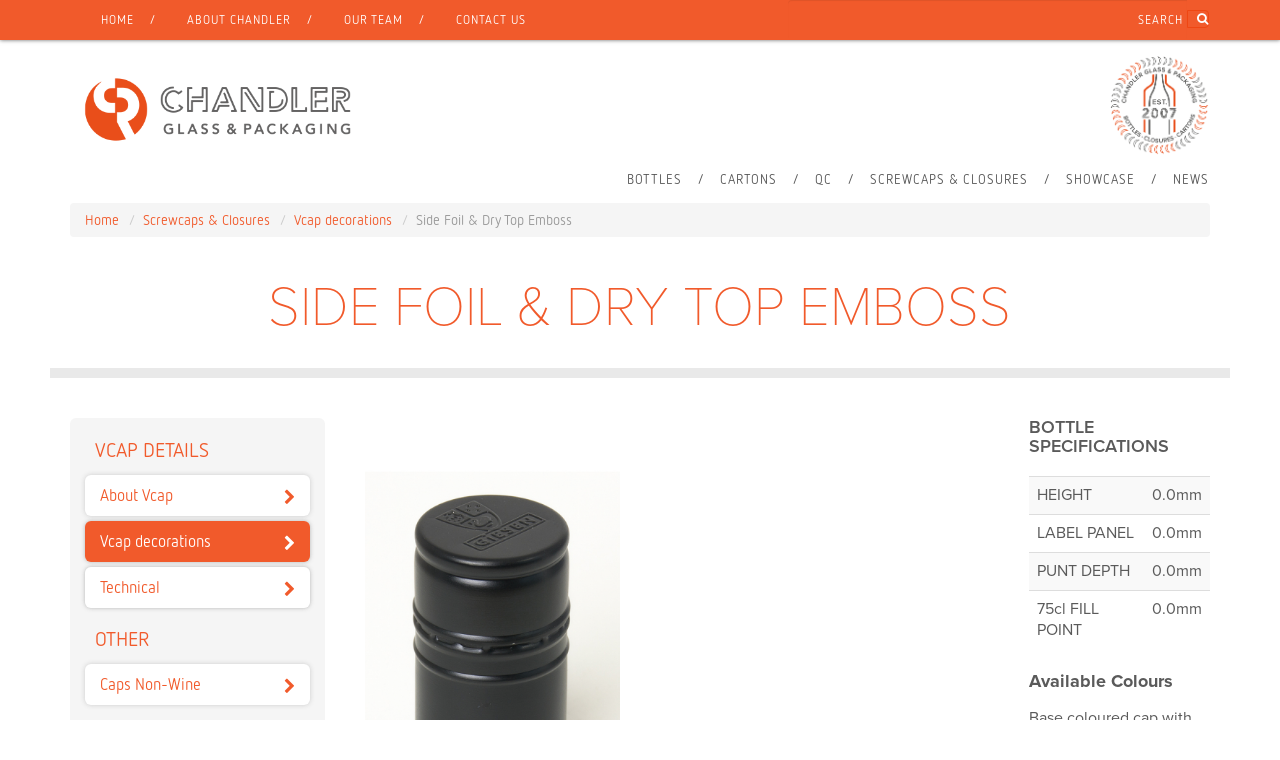

--- FILE ---
content_type: text/html; charset=utf-8
request_url: https://chandler.co/vcap-decorations/51/side-foil-and-dry-top-emboss/
body_size: 3397
content:
<!doctype html>
<html xmlns="http://www.w3.org/1999/xhtml" xml:lang="en" lang="en">
<!--[if IE]><![endif]-->
<head>
    <title>Side Foil &amp; Dry Top Emboss | Chandler Glass and Packaging</title>
    <base href="https://chandler.co/" />    
    <meta charset="utf-8" />
    <meta http-equiv="X-UA-Compatible" content="IE=edge" />
    <meta name="viewport" content="width=device-width, minimum-scale=1.0, maximum-scale=1.0" />
    <meta name="description" content="Side Foil &amp; Dry Top Emboss, an item on Chandler Glass and Packaging. Base coloured cap with side hot-foil and dry (unprinted) top emboss..." />
    <link rel="shortcut icon" type="image/x-icon" href="https://chandler.co/favicon.ico" /> 
    <link rel="canonical" href="https://chandler.co/vcap-decorations/51/side-foil-and-dry-top-emboss/" /> 
    <script>!function(){var e={kitId:"lyb6ljq",scriptTimeout:3e3},t=document.getElementsByTagName("html")[0];t.className+=" wf-loading";var a=setTimeout(function(){t.className=t.className.replace(/(\s|^)wf-loading(\s|$)/g," "),t.className+=" wf-inactive"},e.scriptTimeout),c=!1,s=document.createElement("script");s.src="https://use.typekit.net/"+e.kitId+".js",s.type="text/javascript",s.async="true",s.onload=s.onreadystatechange=function(){var t=this.readyState;if(!(c||t&&"complete"!=t&&"loaded"!=t)){c=!0,clearTimeout(a);try{Typekit.load(e)}catch(s){}}};var i=document.getElementsByTagName("script")[0];i.parentNode.insertBefore(s,i)}();</script>
    <script src="https://use.fontawesome.com/d449449ca1.js" defer></script>
    
    <link rel="stylesheet" type="text/css" href="https://chandler.co/css/styles.css" />
    
    <link rel="alternate" type="application/rss+xml" title="News" href="https://chandler.co/articles/rss/" />
    <!--[if lt IE 9]>
        <script src="https://cdn.jsdelivr.net/g/html5shiv,respond"></script>
    <![endif]-->
    <script src="https://ajax.googleapis.com/ajax/libs/jquery/3.2.1/jquery.min.js"></script>
      <!-- Global site tag (gtag.js) - Google Analytics -->
  <script async src="https://www.googletagmanager.com/gtag/js?id=UA-36186528-17"></script>
  <script>
  window.dataLayer = window.dataLayer || [];
  function gtag(){dataLayer.push(arguments);}
  gtag('js', new Date());
  gtag('config', 'UA-36186528-17');
  </script>


    


    
    
</head>

<body class="vcap">

    <div id="strip" class="container-fluid">
        <div class="container">
            <div class="row">
                <nav class="col-xs-6 col-md-7 topNav"><a id="page-menu-toggle" class="menu-toggle btn btn-default visible-xs visible-sm" href="#">
  <div class="bar1"></div>
  <div class="bar2"></div>
  <div class="bar3"></div>
</a>
<div id="menu-mobile" class="sideslide hidden-md">
  <ul>
    <li id="nav2" class="first " ><a href="https://chandler.co/" >Home<span></span></a></li>
     <li id="nav20" class="" ><a href="https://chandler.co/bottles/" title="Glass Wine Bottles - Customisation Available">Bottles<span></span></a></li>
    <li id="nav21" class="" ><a href="https://chandler.co/cartons/" title="Chandler cartons and presentation boxes">Cartons<span></span></a></li>
    <li id="nav22" class="" ><a href="https://chandler.co/quality-control/" title="Bottle and Screwcap Quality Control">QC<span></span></a></li>
    <li id="nav23" class="current " ><a href="https://chandler.co/screwcaps/" title="About Our Screwcaps">Screwcaps &amp; Closures<span></span></a></li>
    <li id="nav24" class="" ><a href="https://chandler.co/showcase/" title="Showcase of Our Work">Showcase<span></span></a></li>
    <li id="nav25" class="last " ><a href="https://chandler.co/articles/" title="Chandler Glass &amp; Packaging News">News<span></span></a></li>
    
    </li>
    <li id="nav11" class="" ><a href="https://chandler.co/about/" title="Bringing Greater value to NZ &amp; Australian Winemakers">About Chandler<span></span></a></li>
    <li id="nav12" class="" ><a href="https://chandler.co/team/" title="Team Profiles">Our Team<span></span></a></li>
    <li id="nav13" class="last " ><a href="https://chandler.co/contact/" title="Chandler - Contact Us">Contact Us<span></span></a></li>
    
   </ul>
</div>
<div class="navbar  hidden-xs hidden-sm">
  <ul class="nav pull-left">
    <li id="itemNo0" class="first " ><a href="https://chandler.co/" title="Welcome to Chandler Glass &amp; Packaging">Home<span></span></a>
      </li>
    <li id="itemNo1" class="" ><a href="https://chandler.co/about/" title="Bringing Greater value to NZ &amp; Australian Winemakers">About Chandler<span></span></a>
      </li>
    <li id="itemNo2" class="" ><a href="https://chandler.co/team/" title="Team Profiles">Our Team<span></span></a>
      </li>
    <li id="itemNo3" class="last " ><a href="https://chandler.co/contact/" title="Chandler - Contact Us">Contact Us<span></span></a>
      </li>
    
  </ul>
</div>
</nav>
                <div class="col-xs-6 col-md-5">    <form class="search form" role="search" method="post" action="https://chandler.co/search/">
        <input type="hidden" class="l" name="l" value="en" />
        <label for="q" class="control-label sr-only">Search</label>
        <div class="input-group">
            <input type="search" class="form-control input q" name="q" value="Search" />
            <span class="input-group-btn"><button type="submit" class="btn btn-primary" name="submitbutton">&#xf002</button></span>
        </div>
    </form>
</div>
            </div>
        </div>
    </div>
    
    <div class="container">
        <div class="header2">
            <div id="logo" class="clearfix">
                <a href="https://chandler.co" title="Chandler Glass and Packaging">
                <img src="https://chandler.co/images/logo.png"  alt="" class="img-responsive" style="float:left"/>
                <img src="https://chandler.co/images/Chandler_EST_logo.png" class="img-responsive hidden-xs" id="logo2">
                </a>
            </div>
        </div>
        <div id="mainNav" class="clearfix hidden-xs hidden-sm">
            <nav class="navbar">
                <ul class="nav format">
                <li class="first "><a href="https://chandler.co/bottles/" title="Glass Wine Bottles - Customisation Available">Bottles</a></li>
                <li><a href="https://chandler.co/cartons/" title="Chandler cartons and presentation boxes">Cartons</a></li>
                <li><a href="https://chandler.co/quality-control/" title="Bottle and Screwcap Quality Control">QC</a></li>
                <li class="current"><a href="https://chandler.co/screwcaps/" title="About Our Screwcaps">Screwcaps &amp; Closures</a></li>
                <li><a href="https://chandler.co/showcase/" title="Showcase of Our Work">Showcase</a></li>
                <li><a href="https://chandler.co/articles/" title="Chandler Glass &amp; Packaging News">News</a></li>
                
                </ul>
            </nav>
        </div>
    </div>
    
    <div class="container">

        

        <nav id="breadcrumbs">
            <ul class="breadcrumb">
    <li><a href="https://chandler.co/" title="Home">Home</a></li>
    <li><a href="screwcaps/" title="Screwcaps &amp; Closures">Screwcaps &amp; Closures</a></li>
    <li><a href="vcap-decorations/" title="Vcap decorations">Vcap decorations</a></li>
    <li class="active">Side Foil &amp; Dry Top Emboss</li>
    
</ul>


        </nav>

        <header class="row ">
            <div class="col-md-10 col-md-offset-1">
                <h1>Side Foil &amp; Dry Top Emboss</h1>
                
                
            </div>
        </header>

        <div id="content">
                      <div class="row">
                                <div class="col-md-3">
                    <nav id="sidemenu">
                      <h3>Vcap Details</h3>
                      <ul class="nav nav-pills nav-stacked">
                        <li><a href="https://chandler.co/screwcaps/"><span class="fa fa-chevron-right pull-right"></span>About Vcap</a></li>
                        <li class="active"><a href="https://chandler.co/vcap-decorations/"><span class="fa fa-chevron-right pull-right"></span>Vcap decorations</a></li>
                        <li><a href="https://chandler.co/vcap-technical/"><span class="fa fa-chevron-right pull-right"></span>Technical</a></li>
                        </ul>
                        <h3>Other</h3>
                        <ul class="nav nav-pills nav-stacked">
                        <li><a href="https://chandler.co/vcap-non-wine/"><span class="fa fa-chevron-right pull-right"></span>Caps Non-Wine</a></li>
                        
                      </ul>
                    </nav>
                    <img src="https://chandler.co/images/vcap_logo.png" alt="" class="img-responsive" />
                </div>
                <div class="col-md-9">
                
                     
 <div id="product" class="row">
    <div class="col-sm-6 col-md-4">
                  <figure id="productimage">
              <img src="https://chandler.co/images/pad706x1460/products/2_Vcap-decoration_Giesen.jpg" class="img-responsive">
          </figure>
        
        
    </div>
    <div class="col-sm-6 col-md-4">
      
    </div>
    <div class="clearfix visible-sm hidden-md"></div>
    <div class="col-md-3 col-md-offset-1">
      <h3>Bottle specifications</h3>
      <article>
          <section>
            <table class="table table-striped">
              <tr>
                <td>HEIGHT</td>
                <td>0.0mm</td>
              </tr>
              <tr>
                <td>LABEL PANEL</td>
                <td>0.0mm</td>
              </tr>
              <tr>
                <td>PUNT DEPTH</td>
                <td>0.0mm</td>
              </tr>
              <tr>
                <td>75cl FILL POINT</td>
                <td>0.0mm</td>
              </tr>
              
           </table>
            <h5 class="subhead"><b>Available Colours</b></h5>
              <p class="colours">
                
              </p>
             
           <div class="product-note">Base coloured cap with side hot-foil and dry (unprinted) top emboss</div>
             
          </section>
      </article>
    </div>
</div>        


                </div>
            </div>
            
        </div>
    </div>

    <footer class="container-fluid full_wrapFooter">
        <div class="container">
            <div class="row footer">
                <div class="col-sm-4">
                    <h5>Chandler Glass &amp; Packaging</h5> 
  <p>
Unit 7 / 43 Omega St,
<br />
Rosedale, Auckland 0632,
<br />
New Zealand
<br /> <br />NZ Telephone: +64 9 448 1288</p>
                </div>
                <div class="col-sm-4">
                    <h5>Postal</h5> 
  <p>
Chandler Glass &amp; Packaging
<br />
P.O. Box 303 237, North Harbour,
<br />
Auckland 0751, New Zealand</p> 
  <p> </p> 
  <p> </p> 
  <h5><a href="termsandconditions">TERMS AND CONDITIONS</a> <br /></h5> 
  <p> </p>
                </div>
                <div class="col-sm-4">
                    <h5>Make an enquiry</h5> 
  <p>Make an enquiry about your bottle, screw cap and carton requirements. If you would like more information, give us a call or send us an email.&nbsp;</p> 
  <p><a href="mailto:info@chandler.co">info@chandler.co</a></p>
                </div>
            </div>
        </div>
    </footer>
<script>
    var siteurl = 'https://chandler.co';
    var secureurl = 'https://chandler.co';
</script>
<script src="https://chandler.co/js/common.js" defer></script>
<script src='https://www.google.com/recaptcha/api.js' defer></script>
<!-- Start of HubSpot Embed Code -->
<script type="text/javascript" id="hs-script-loader" async defer src="https://js-ap1.hs-scripts.com/442477627.js"></script>
<!-- End of HubSpot Embed Code -->

<!-- [[CACHE INFORMATION]] --><!-- Page generation time: 0.092s; PageID: *92* -->

</body>
</html>


--- FILE ---
content_type: text/javascript;charset=UTF-8
request_url: https://chandler.co/js/common.js
body_size: 38131
content:
+function($){'use strict';function transitionEnd(){var el=document.createElement('bootstrap')
var transEndEventNames={'WebkitTransition':'webkitTransitionEnd','MozTransition':'transitionend','OTransition':'oTransitionEnd otransitionend','transition':'transitionend'}
for(var name in transEndEventNames){if(el.style[name]!==undefined){return{end:transEndEventNames[name]}}}
return false}
$.fn.emulateTransitionEnd=function(duration){var called=false,$el=this
$(this).one($.support.transition.end,function(){called=true})
var callback=function(){if(!called)$($el).trigger($.support.transition.end)}
setTimeout(callback,duration)
return this}
$(function(){$.support.transition=transitionEnd()})}(jQuery);+function($){'use strict';var Collapse=function(element,options){this.$element=$(element)
this.options=$.extend({},Collapse.DEFAULTS,options)
this.transitioning=null
if(this.options.parent)this.$parent=$(this.options.parent)
if(this.options.toggle)this.toggle()}
Collapse.DEFAULTS={toggle:true}
Collapse.prototype.dimension=function(){var hasWidth=this.$element.hasClass('width')
return hasWidth?'width':'height'}
Collapse.prototype.show=function(){if(this.transitioning||this.$element.hasClass('in'))return
var startEvent=$.Event('show.bs.collapse')
this.$element.trigger(startEvent)
if(startEvent.isDefaultPrevented())return
var actives=this.$parent&&this.$parent.find('> .panel > .in')
if(actives&&actives.length){var hasData=actives.data('bs.collapse')
if(hasData&&hasData.transitioning)return
actives.collapse('hide')
hasData||actives.data('bs.collapse',null)}
var dimension=this.dimension()
this.$element.removeClass('collapse').addClass('collapsing')
[dimension](0)
this.transitioning=1
var complete=function(){this.$element.removeClass('collapsing').addClass('collapse in')
[dimension]('auto')
this.transitioning=0
this.$element.trigger('shown.bs.collapse')}
if(!$.support.transition)return complete.call(this)
var scrollSize=$.camelCase(['scroll',dimension].join('-'))
this.$element.one($.support.transition.end,$.proxy(complete,this)).emulateTransitionEnd(350)
[dimension](this.$element[0][scrollSize])}
Collapse.prototype.hide=function(){if(this.transitioning||!this.$element.hasClass('in'))return
var startEvent=$.Event('hide.bs.collapse')
this.$element.trigger(startEvent)
if(startEvent.isDefaultPrevented())return
var dimension=this.dimension()
this.$element
[dimension](this.$element[dimension]())
[0].offsetHeight
this.$element.addClass('collapsing').removeClass('collapse').removeClass('in')
this.transitioning=1
var complete=function(){this.transitioning=0
this.$element.trigger('hidden.bs.collapse').removeClass('collapsing').addClass('collapse')}
if(!$.support.transition)return complete.call(this)
this.$element
[dimension](0).one($.support.transition.end,$.proxy(complete,this)).emulateTransitionEnd(350)}
Collapse.prototype.toggle=function(){this[this.$element.hasClass('in')?'hide':'show']()}
var old=$.fn.collapse
$.fn.collapse=function(option){return this.each(function(){var $this=$(this)
var data=$this.data('bs.collapse')
var options=$.extend({},Collapse.DEFAULTS,$this.data(),typeof option=='object'&&option)
if(!data&&options.toggle&&option=='show')option=!option
if(!data)$this.data('bs.collapse',(data=new Collapse(this,options)))
if(typeof option=='string')data[option]()})}
$.fn.collapse.Constructor=Collapse
$.fn.collapse.noConflict=function(){$.fn.collapse=old
return this}
$(document).on('click.bs.collapse.data-api','[data-toggle=collapse]',function(e){var $this=$(this),href
var target=$this.attr('data-target')||e.preventDefault()||(href=$this.attr('href'))&&href.replace(/.*(?=#[^\s]+$)/,'')
var $target=$(target)
var data=$target.data('bs.collapse')
var option=data?'toggle':$this.data()
var parent=$this.attr('data-parent')
var $parent=parent&&$(parent)
if(!data||!data.transitioning){if($parent)$parent.find('[data-toggle=collapse][data-parent="'+parent+'"]').not($this).addClass('collapsed')
$this[$target.hasClass('in')?'addClass':'removeClass']('collapsed')}
$target.collapse(option)})}(jQuery);+function($){'use strict';var Carousel=function(element,options){this.$element=$(element)
this.$indicators=this.$element.find('.carousel-indicators')
this.options=options
this.paused=this.sliding=this.interval=this.$active=this.$items=null
this.options.pause=='hover'&&this.$element.on('mouseenter',$.proxy(this.pause,this)).on('mouseleave',$.proxy(this.cycle,this))}
Carousel.DEFAULTS={interval:5000,pause:'hover',wrap:true}
Carousel.prototype.cycle=function(e){e||(this.paused=false)
this.interval&&clearInterval(this.interval)
this.options.interval&&!this.paused&&(this.interval=setInterval($.proxy(this.next,this),this.options.interval))
return this}
Carousel.prototype.getActiveIndex=function(){this.$active=this.$element.find('.item.active')
this.$items=this.$active.parent().children()
return this.$items.index(this.$active)}
Carousel.prototype.to=function(pos){var that=this
var activeIndex=this.getActiveIndex()
if(pos>(this.$items.length-1)||pos<0)return
if(this.sliding)return this.$element.one('slid.bs.carousel',function(){that.to(pos)})
if(activeIndex==pos)return this.pause().cycle()
return this.slide(pos>activeIndex?'next':'prev',$(this.$items[pos]))}
Carousel.prototype.pause=function(e){e||(this.paused=true)
if(this.$element.find('.next, .prev').length&&$.support.transition){this.$element.trigger($.support.transition.end)
this.cycle(true)}
this.interval=clearInterval(this.interval)
return this}
Carousel.prototype.next=function(){if(this.sliding)return
return this.slide('next')}
Carousel.prototype.prev=function(){if(this.sliding)return
return this.slide('prev')}
Carousel.prototype.slide=function(type,next){var $active=this.$element.find('.item.active')
var $next=next||$active[type]()
var isCycling=this.interval
var direction=type=='next'?'left':'right'
var fallback=type=='next'?'first':'last'
var that=this
if(!$next.length){if(!this.options.wrap)return
$next=this.$element.find('.item')[fallback]()}
if($next.hasClass('active'))return this.sliding=false
var e=$.Event('slide.bs.carousel',{relatedTarget:$next[0],direction:direction})
this.$element.trigger(e)
if(e.isDefaultPrevented())return
this.sliding=true
isCycling&&this.pause()
if(this.$indicators.length){this.$indicators.find('.active').removeClass('active')
this.$element.one('slid.bs.carousel',function(){var $nextIndicator=$(that.$indicators.children()[that.getActiveIndex()])
$nextIndicator&&$nextIndicator.addClass('active')})}
if($.support.transition&&this.$element.hasClass('slide')){$next.addClass(type)
$next[0].offsetWidth
$active.addClass(direction)
$next.addClass(direction)
$active.one($.support.transition.end,function(){$next.removeClass([type,direction].join(' ')).addClass('active')
$active.removeClass(['active',direction].join(' '))
that.sliding=false
setTimeout(function(){that.$element.trigger('slid.bs.carousel')},0)}).emulateTransitionEnd($active.css('transition-duration').slice(0,-1)*1000)}else{$active.removeClass('active')
$next.addClass('active')
this.sliding=false
this.$element.trigger('slid.bs.carousel')}
isCycling&&this.cycle()
return this}
var old=$.fn.carousel
$.fn.carousel=function(option){return this.each(function(){var $this=$(this)
var data=$this.data('bs.carousel')
var options=$.extend({},Carousel.DEFAULTS,$this.data(),typeof option=='object'&&option)
var action=typeof option=='string'?option:options.slide
if(!data)$this.data('bs.carousel',(data=new Carousel(this,options)))
if(typeof option=='number')data.to(option)
else if(action)data[action]()
else if(options.interval)data.pause().cycle()})}
$.fn.carousel.Constructor=Carousel
$.fn.carousel.noConflict=function(){$.fn.carousel=old
return this}
$(document).on('click.bs.carousel.data-api','[data-slide], [data-slide-to]',function(e){var $this=$(this),href
var $target=$($this.attr('data-target')||(href=$this.attr('href'))&&href.replace(/.*(?=#[^\s]+$)/,''))
var options=$.extend({},$target.data(),$this.data())
var slideIndex=$this.attr('data-slide-to')
if(slideIndex)options.interval=false
$target.carousel(options)
if(slideIndex=$this.attr('data-slide-to')){$target.data('bs.carousel').to(slideIndex)}
e.preventDefault()})
$(window).on('load',function(){$('[data-ride="carousel"]').each(function(){var $carousel=$(this)
$carousel.carousel($carousel.data())})})}(jQuery);$(document).ready(function(){if($('.video-responsive').length>0){$(".youtube-video").fitVids();}});
/*!
* FitVids 1.1
*
* Copyright 2013, Chris Coyier - http://css-tricks.com + Dave Rupert - http://daverupert.com
* Credit to Thierry Koblentz - http://www.alistapart.com/articles/creating-intrinsic-ratios-for-video/
* Released under the WTFPL license - http://sam.zoy.org/wtfpl/
*
*/;(function($){'use strict';$.fn.fitVids=function(options){var settings={customSelector:null,ignore:null};if(!document.getElementById('fit-vids-style')){var head=document.head||document.getElementsByTagName('head')[0];var css='.fluid-width-video-wrapper{width:100%;position:relative;padding:0;}.fluid-width-video-wrapper iframe,.fluid-width-video-wrapper object,.fluid-width-video-wrapper embed {position:absolute;top:0;left:0;width:100%;height:100%;}';var div=document.createElement("div");div.innerHTML='<p>x</p><style id="fit-vids-style">'+css+'</style>';head.appendChild(div.childNodes[1]);}
if(options){$.extend(settings,options);}
return this.each(function(){var selectors=['iframe[src*="player.vimeo.com"]','iframe[src*="youtube.com"]','iframe[src*="youtube-nocookie.com"]','iframe[src*="kickstarter.com"][src*="video.html"]','object','embed'];if(settings.customSelector){selectors.push(settings.customSelector);}
var ignoreList='.fitvidsignore';if(settings.ignore){ignoreList=ignoreList+', '+settings.ignore;}
var $allVideos=$(this).find(selectors.join(','));$allVideos=$allVideos.not('object object');$allVideos=$allVideos.not(ignoreList);$allVideos.each(function(count){var $this=$(this);if($this.parents(ignoreList).length>0){return;}
if(this.tagName.toLowerCase()==='embed'&&$this.parent('object').length||$this.parent('.fluid-width-video-wrapper').length){return;}
if((!$this.css('height')&&!$this.css('width'))&&(isNaN($this.attr('height'))||isNaN($this.attr('width'))))
{$this.attr('height',9);$this.attr('width',16);}
var height=(this.tagName.toLowerCase()==='object'||($this.attr('height')&&!isNaN(parseInt($this.attr('height'),10))))?parseInt($this.attr('height'),10):$this.height(),width=!isNaN(parseInt($this.attr('width'),10))?parseInt($this.attr('width'),10):$this.width(),aspectRatio=height / width;if(!$this.attr('id')){var videoID='fitvid'+count;$this.attr('id',videoID);}
$this.wrap('<div class="fluid-width-video-wrapper"></div>').parent('.fluid-width-video-wrapper').css('padding-top',(aspectRatio*100)+'%');$this.removeAttr('height').removeAttr('width');});});};})(window.jQuery||window.Zepto);$(document).ready(function(){$('.search .q').each(function(index){$(this).bind('focus',function(){$(this).val($(this).val()=='Search'?'':$(this).val()).css('font-style','normal');}).trigger('blur').bind('keypress',function(e){if(e.keyCode==13){$(this).parent().submit();}});});});$("document").ready(function(){if($("#menu .hassubnav").length>0&&$("#menu.vertical").length==0){$("#menu").initMenu();}
$('.menu-toggle').click(function(e){$('#menu-mobile').toggleClass('open');e.preventDefault();});if($(".hassubnav").length>0){$('.subnavtoggle').click(function(e){e.preventDefault();$(this).parent().toggleClass('active');$(this).next('ul').toggleClass('active');});}});function MenuController(rootElement){this.rootElement=rootElement;function checkRootElement(){var rootNodeName=jQuery(rootElement).get(0).tagName;if(!rootNodeName=="DIV"||!rootNodeName=="nav"){throw"Type of main menu root element should be div or nav";}}
function setCssForTopbarItems(topList){topList.children("li").each(function(){topItem=jQuery(this);topItem.addClass("topbar-menu-item");topItem.children(":not(ul)").each(function(){jQuery(this).addClass("topbar-menu-item");});});}
function setCssForSubItems(topList){topList.find(":not(.topbar-menu-item)").each(function(){var subItem=jQuery(this);var subItemTagName=subItem.get(0).tagName;if(subItemTagName=="UL"||subItemTagName=="LI"||subItemTagName=="A"){jQuery(this).addClass("sub-menu-item");}});}
function setCssClasses(){rootElement.addClass("topbar-menu-item");var topList=rootElement.find("ul:first");topList.addClass("topbar-menu-item");setCssForTopbarItems(topList);setCssForSubItems(topList);}
function hideAllSubMenus(){rootElement.find("ul.sub-menu-item").each(function(){if(!jQuery(this).hasClass('nohide')){jQuery(this).css({"display":"none"});}});}
function updateStyle(element,style){for(var entry in style){element.css(entry,style[entry]);}}
function setMouseEventHandlers(){rootElement.find("li.topbar-menu-item, li.sub-menu-item").hover(function(){var parent=jQuery(this);if(parent.hasClass("topbar-menu-item")){updateStyle(parent.find("a:first"),topbarItemSelectedStyle);}
if(parent.hasClass("sub-menu-item")){updateStyle(parent.find("a:first"),subItemSelectedStyle);}
jQuery(this).find("ul:first").each(function(){if(parent.hasClass("sub-menu-item")){jQuery(this).css("left",parent.width()+1);jQuery(this).css("top",0);}
jQuery(this).css({visibility:"visible",display:"none"}).show();});},function(){var parent=jQuery(this);if(parent.hasClass("topbar-menu-item")){updateStyle(parent.find("a:first"),topbarItemStyle);}
if(parent.hasClass("sub-menu-item")){updateStyle(parent.find("a:first"),subItemStyle);}
parent.find("ul:first").css({"visibility":"hidden"});});}
function refresh(){var maxHeight=1;rootElement.find("li.topbar-menu-item").each(function(){if(jQuery(this).height()>maxHeight){maxHeight=jQuery(this).height();}});if(maxHeight==0){maxHeight=58;}
rootElement.height(maxHeight);}
this.doSearch=function(){var searchString=getSearchString();searchButton.action.call(null,searchString);}
function refreshSearchPanel(){if(!showSearchPanel){return;}
var searchTable=rootElement.find("table.topbar-search");var searchPanelHtml="";searchPanelHtml+="<tr>";searchPanelHtml+="<td class=\"topbar-search\">";searchPanelHtml+="<input class=\"topbar-search\" type=\"text\"/>";searchPanelHtml+="</td>";searchPanelHtml+="<td class=\"topbar-search\">";var searchAction="";if(searchButton.type=="button"){searchPanelHtml+="<input type=\"button\" class=\"topbar-search\" value=\""+searchButton.caption+"\" onclick=\"jQuery(\'div#"+rootElement.attr("id")+"\').doSearch()\"/>";searchAction=searchButton.action;}else if(searchButton.type=="image"){searchPanelHtml+="<a class=\"topbar-search\" href=\"javascript:jQuery(\'div#"+rootElement.attr("id")+"\').doSearch();\">";searchPanelHtml+="<img src=\""+searchButton.imageSource+"\" class=\"topbar-search\"/>";searchPanelHtml+="</a";searchAction=searchButton.action;}else{searchPanelHtml+="<input type=\"button\" class=\"topbar-search\" value=\"Search\"/>";}
searchPanelHtml+="</td>";searchPanelHtml+="</tr>";if(jQuery(searchTable).size()==0){searchPanelHtml="<table class=\"topbar-search\">"+searchPanelHtml+"</table>";rootElement.append(searchPanelHtml);}else{jQuery(searchTable).html(searchPanelHtml);}
if(searchAction!=""){jQuery("input[type='text'].topbar-search").keypress(function(event){if(event.which=='13'){event.preventDefault();eval(searchAction);}});}}
function addArrow(arrow,selector){if(arrow==""){return;}
rootElement.find(selector).each(function(){var topbarItem=jQuery(this);if(topbarItem.find("li").size()>0){topbarItem.children("a").each(function(){jQuery(this).find("img.menu-arrow").remove();jQuery(this).append("<img src=\""+arrow+"\" class=\"menu-arrow\"/>");});}});}
function addArrows(){addArrow(topbarArrow,"li.topbar-menu-item");addArrow(submenuArrow,"li.sub-menu-item");}
this.init=function(){checkRootElement();setCssClasses();hideAllSubMenus();setMouseEventHandlers();addArrows();refresh();};this.setRootStyle=function(style){rootElement.css(style);refresh();};this.setStyle=function(selector,style){rootElement.find(selector).each(function(){jQuery(this).css(style);});refresh();};var topbarItemStyle="";this.setTopbarItemStyle=function(style){topbarItemStyle=style;};var topbarItemSelectedStyle="";this.setTopbarItemSelectedStyle=function(style){topbarItemSelectedStyle=style;};var subItemStyle="";this.setSubItemStyle=function(style){subItemStyle=style;};var subItemSelectedStyle="";this.setSubItemSelectedStyle=function(style){subItemSelectedStyle=style;};var topbarArrow="";var submenuArrow="";this.setArrows=function(topbar,submenu){topbarArrow=topbar;submenuArrow=submenu;addArrows();};var showSearchPanel=false;this.setShowSearchPanel=function(value){showSearchPanel=value;refreshSearchPanel();};var searchButton="";this.setSearchButton=function(value){searchButton=value;refreshSearchPanel();};this.getSearchText=function(){var searchString=getSearchString();return searchString;};function getSearchString(){var searchString="";rootElement.find("input:text.topbar-search").each(function(){searchString=jQuery(this).val();});return searchString;}
this.setSearchText=function(value){rootElement.find("input:text.topbar-search").each(function(){jQuery(this).val(value);});};}
var controller;jQuery.fn.initMenu=function(){controller=new MenuController(jQuery(this));controller.init();};jQuery.fn.setTopbarStyle=function(style){controller.setRootStyle(style);};jQuery.fn.setTopbarItemStyle=function(style){controller.setStyle("a.topbar-menu-item",style);controller.setTopbarItemStyle(style);};jQuery.fn.setTopbarItemSelectedStyle=function(style){controller.setTopbarItemSelectedStyle(style);};jQuery.fn.setSubMenuStyle=function(style){controller.setStyle("ul.sub-menu-item",style);};jQuery.fn.setSubItemStyle=function(style){controller.setStyle("a.sub-menu-item",style);controller.setSubItemStyle(style);};jQuery.fn.setSubItemSelectedStyle=function(style){controller.setSubItemSelectedStyle(style);};jQuery.fn.setArrows=function(topbar,submenu){controller.setArrows(topbar,submenu);};jQuery.fn.setSearchTextStyle=function(style){controller.setStyle("input[type=\"text\"].topbar-search",style);};jQuery.fn.setSearchButtonStyle=function(style){controller.setStyle("input[type=\"button\"].topbar-search",style);};jQuery.fn.setSearchImageStyle=function(style){controller.setStyle("img.topbar-search",style);};jQuery.fn.setShowSearchPanel=function(value){controller.setShowSearchPanel(value);};jQuery.fn.setSearchButton=function(value){controller.setSearchButton(value);};jQuery.fn.getSearchText=function(){return controller.getSearchText();};jQuery.fn.setSearchText=function(value){return controller.setSearchText(value);};jQuery.fn.doSearch=function(){controller.doSearch();};var apikey;var marker;var infoWindows=[];$(document).ready(function(){if($('.jojo_map').length>0){var lang=$('html').attr('lang');var apikey=$('.jojo_map').attr('data-apikey');var script=document.createElement("script");script.type="text/javascript";script.src="https://maps.googleapis.com/maps/api/js?"+(apikey?"key="+apikey:"")+"&libraries=marker&callback=initializeMap&language="+lang;document.body.appendChild(script);}});function downloadUrl(url,callback){var request=window.ActiveXObject?new ActiveXObject('Microsoft.XMLHTTP'):new XMLHttpRequest;request.onreadystatechange=function(){if(request.readyState==4){request.onreadystatechange=doNothing;callback(request,request.status);}};request.open('GET',url,true);request.send(null);}
function doNothing(){}
function findonmap(map,markerid){map.panTo(marker[markerid].getPosition());if(map.getZoom()<14){map.setZoom(16);}
setTimeout(function(){google.maps.event.trigger(marker[markerid],'click');},800);}
function initializeMap(){var mapid='';$('.jojo_map').each(function(){var mapid=$(this).attr('id');var mapstyles=$('code.mapstyle').length>0?$.parseJSON($('code.mapstyle').html()):'';var locations=$('#maplocations'+mapid+' > div');var mzoom=($(this).attr('data-zoom')&&$(this).attr('data-zoom')!='auto')?$(this).attr('data-zoom'):5;if(locations){latlng=locations.first().attr('data-latlng').split(',');middle=new google.maps.LatLng(latlng[0],latlng[1]);}else{middle=new google.maps.LatLng(-40.900557,174.885971);}
if($(this).attr('data-maptype')=='Satellite'){mapType=google.maps.MapTypeId.SATELLITE;}else if($(this).attr('data-maptype')=='Hybrid'){mapType=google.maps.MapTypeId.HYBRID;}else if($(this).attr('data-maptype')=='Terrain'){mapType=google.maps.MapTypeId.TERRAIN;}else{mapType=google.maps.MapTypeId.ROADMAP;}
mapOptions={center:middle,zoom:(mzoom?parseInt(mzoom):5),scaleControl:($(this).attr('data-scale')?true:false),draggable:($(this).attr('data-draggable')?true:false),scrollwheel:($(this).attr('data-scroll')?true:false),mapTypeId:mapType,navigationControl:($(this).attr('data-nav')?true:false),navigationControlOptions:{style:($(this).attr('data-navstyle')?google.maps.NavigationControlStyle.SMALL:google.maps.NavigationControlStyle.DEFAULT)},streetViewControl:($(this).attr('data-streetview')?true:false),mapTypeControl:($(this).attr('data-typecontrol')?true:false),mapTypeControlOptions:{style:google.maps.MapTypeControlStyle.DROPDOWN_MENU},styles:mapstyles};gmap=new google.maps.Map(document.getElementById(mapid),mapOptions);bounds=new google.maps.LatLngBounds();if(locations){var markerimage=false;if($(this).data('icon')){var iconoffset=$(this).data('icon-offset')?$(this).data('icon-offset').split(','):false;iconoffset=(iconoffset?new google.maps.Point(iconoffset[0],iconoffset[1]):'');var iconsize=$(this).data('icon-size')?$(this).data('icon-size').split(','):false;iconsize=(iconsize?new google.maps.Size(iconsize[0],iconsize[1]):'');markerimage=new google.maps.MarkerImage($(this).data('icon'),null,null,iconoffset,iconsize);}
locations.each(function(k){locationid=$(this).attr('id');geoloc=$(this).attr('data-latlng').split(',');ltitle=$('h3',this).html();ldesc=$('p',this).html();pos=new google.maps.LatLng(geoloc[0],geoloc[1]);if(markerimage){marker=new google.maps.Marker({position:pos,map:gmap,icon:markerimage,title:ltitle});}else{marker=new google.maps.Marker({position:pos,map:gmap,title:ltitle});}
bounds.extend(new google.maps.LatLng(geoloc[0],geoloc[1]));infowindow=new google.maps.InfoWindow({content:''});infoWindows.push(infowindow);description='<p class="mapinfo"><strong>'+ltitle+'</strong>'+(ldesc?'<br />'+ldesc:'')+'</p>';bindInfoWindow(marker,gmap,infowindow,description);bindInfoLink(locationid,marker,pos,gmap,infowindow,description,mapid);});if($(this).attr('data-zoom')=='auto'){gmap.fitBounds(bounds);}}});}
function bindInfoWindow(marker,map,infowindow,strDescription){google.maps.event.addListener(marker,'click',function(){closeAllInfoWindows();infowindow.setContent(strDescription);infowindow.open(map,marker);});}
function bindInfoLink(locationid,marker,pos,map,infowindow,strDescription,mapid){$('#'+locationid+' a').click(function(){location.hash="#"+mapid+"anchor";closeAllInfoWindows();map.panTo(pos);infowindow.setContent(strDescription);infowindow.open(map,marker);});}
function closeAllInfoWindows(){for(var i=0;i<infoWindows.length;i++){infoWindows[i].close();}}
$(document).ready(function(){$('a.colorbox').colorbox({rel:'lightbox',maxWidth:"100%",maxHeight:"100%"});});
/*!
	Colorbox 1.6.3
	license: MIT
	http://www.jacklmoore.com/colorbox
*/
(function($,document,window){var
defaults={html:false,photo:false,iframe:false,inline:false,transition:"elastic",speed:300,fadeOut:300,width:false,initialWidth:"600",innerWidth:false,maxWidth:false,height:false,initialHeight:"450",innerHeight:false,maxHeight:false,scalePhotos:true,scrolling:true,opacity:0.9,preloading:true,className:false,overlayClose:true,escKey:true,arrowKey:true,top:false,bottom:false,left:false,right:false,fixed:false,data:undefined,closeButton:true,fastIframe:true,open:false,reposition:true,loop:true,slideshow:false,slideshowAuto:true,slideshowSpeed:2500,slideshowStart:"start slideshow",slideshowStop:"stop slideshow",photoRegex:/\.(gif|png|jp(e|g|eg)|bmp|ico|webp|jxr|svg)((#|\?).*)?$/i,retinaImage:false,retinaUrl:false,retinaSuffix:'@2x.$1',current:"image {current} of {total}",previous:"previous",next:"next",close:"close",xhrError:"This content failed to load.",imgError:"This image failed to load.",returnFocus:true,trapFocus:true,onOpen:false,onLoad:false,onComplete:false,onCleanup:false,onClosed:false,rel:function(){return this.rel;},href:function(){return $(this).attr('href');},title:function(){return this.title;},createImg:function(){var img=new Image();var attrs=$(this).data('cbox-img-attrs');if(typeof attrs==='object'){$.each(attrs,function(key,val){img[key]=val;});}
return img;},createIframe:function(){var iframe=document.createElement('iframe');var attrs=$(this).data('cbox-iframe-attrs');if(typeof attrs==='object'){$.each(attrs,function(key,val){iframe[key]=val;});}
if('frameBorder'in iframe){iframe.frameBorder=0;}
if('allowTransparency'in iframe){iframe.allowTransparency="true";}
iframe.name=(new Date()).getTime();iframe.allowFullscreen=true;return iframe;}},colorbox='colorbox',prefix='cbox',boxElement=prefix+'Element',event_open=prefix+'_open',event_load=prefix+'_load',event_complete=prefix+'_complete',event_cleanup=prefix+'_cleanup',event_closed=prefix+'_closed',event_purge=prefix+'_purge',$overlay,$box,$wrap,$content,$topBorder,$leftBorder,$rightBorder,$bottomBorder,$related,$window,$loaded,$loadingBay,$loadingOverlay,$title,$current,$slideshow,$next,$prev,$close,$groupControls,$events=$('<a/>'),settings,interfaceHeight,interfaceWidth,loadedHeight,loadedWidth,index,photo,open,active,closing,loadingTimer,publicMethod,div="div",requests=0,previousCSS={},init;function $tag(tag,id,css){var element=document.createElement(tag);if(id){element.id=prefix+id;}
if(css){element.style.cssText=css;}
return $(element);}
function winheight(){return window.innerHeight?window.innerHeight:$(window).height();}
function Settings(element,options){if(options!==Object(options)){options={};}
this.cache={};this.el=element;this.value=function(key){var dataAttr;if(this.cache[key]===undefined){dataAttr=$(this.el).attr('data-cbox-'+key);if(dataAttr!==undefined){this.cache[key]=dataAttr;}else if(options[key]!==undefined){this.cache[key]=options[key];}else if(defaults[key]!==undefined){this.cache[key]=defaults[key];}}
return this.cache[key];};this.get=function(key){var value=this.value(key);return $.isFunction(value)?value.call(this.el,this):value;};}
function getIndex(increment){var
max=$related.length,newIndex=(index+increment)%max;return(newIndex<0)?max+newIndex:newIndex;}
function setSize(size,dimension){return Math.round((/%/.test(size)?((dimension==='x'?$window.width():winheight())/ 100):1)*parseInt(size,10));}
function isImage(settings,url){return settings.get('photo')||settings.get('photoRegex').test(url);}
function retinaUrl(settings,url){return settings.get('retinaUrl')&&window.devicePixelRatio>1?url.replace(settings.get('photoRegex'),settings.get('retinaSuffix')):url;}
function trapFocus(e){if('contains'in $box[0]&&!$box[0].contains(e.target)&&e.target!==$overlay[0]){e.stopPropagation();$box.focus();}}
function setClass(str){if(setClass.str!==str){$box.add($overlay).removeClass(setClass.str).addClass(str);setClass.str=str;}}
function getRelated(rel){index=0;if(rel&&rel!==false&&rel!=='nofollow'){$related=$('.'+boxElement).filter(function(){var options=$.data(this,colorbox);var settings=new Settings(this,options);return(settings.get('rel')===rel);});index=$related.index(settings.el);if(index===-1){$related=$related.add(settings.el);index=$related.length-1;}}else{$related=$(settings.el);}}
function trigger(event){$(document).trigger(event);$events.triggerHandler(event);}
var slideshow=(function(){var active,className=prefix+"Slideshow_",click="click."+prefix,timeOut;function clear(){clearTimeout(timeOut);}
function set(){if(settings.get('loop')||$related[index+1]){clear();timeOut=setTimeout(publicMethod.next,settings.get('slideshowSpeed'));}}
function start(){$slideshow.html(settings.get('slideshowStop')).unbind(click).one(click,stop);$events.bind(event_complete,set).bind(event_load,clear);$box.removeClass(className+"off").addClass(className+"on");}
function stop(){clear();$events.unbind(event_complete,set).unbind(event_load,clear);$slideshow.html(settings.get('slideshowStart')).unbind(click).one(click,function(){publicMethod.next();start();});$box.removeClass(className+"on").addClass(className+"off");}
function reset(){active=false;$slideshow.hide();clear();$events.unbind(event_complete,set).unbind(event_load,clear);$box.removeClass(className+"off "+className+"on");}
return function(){if(active){if(!settings.get('slideshow')){$events.unbind(event_cleanup,reset);reset();}}else{if(settings.get('slideshow')&&$related[1]){active=true;$events.one(event_cleanup,reset);if(settings.get('slideshowAuto')){start();}else{stop();}
$slideshow.show();}}};}());function launch(element){var options;if(!closing){options=$(element).data(colorbox);settings=new Settings(element,options);getRelated(settings.get('rel'));if(!open){open=active=true;setClass(settings.get('className'));$box.css({visibility:'hidden',display:'block',opacity:''});$loaded=$tag(div,'LoadedContent','width:0; height:0; overflow:hidden; visibility:hidden');$content.css({width:'',height:''}).append($loaded);interfaceHeight=$topBorder.height()+$bottomBorder.height()+$content.outerHeight(true)-$content.height();interfaceWidth=$leftBorder.width()+$rightBorder.width()+$content.outerWidth(true)-$content.width();loadedHeight=$loaded.outerHeight(true);loadedWidth=$loaded.outerWidth(true);var initialWidth=setSize(settings.get('initialWidth'),'x');var initialHeight=setSize(settings.get('initialHeight'),'y');var maxWidth=settings.get('maxWidth');var maxHeight=settings.get('maxHeight');settings.w=Math.max((maxWidth!==false?Math.min(initialWidth,setSize(maxWidth,'x')):initialWidth)-loadedWidth-interfaceWidth,0);settings.h=Math.max((maxHeight!==false?Math.min(initialHeight,setSize(maxHeight,'y')):initialHeight)-loadedHeight-interfaceHeight,0);$loaded.css({width:'',height:settings.h});publicMethod.position();trigger(event_open);settings.get('onOpen');$groupControls.add($title).hide();$box.focus();if(settings.get('trapFocus')){if(document.addEventListener){document.addEventListener('focus',trapFocus,true);$events.one(event_closed,function(){document.removeEventListener('focus',trapFocus,true);});}}
if(settings.get('returnFocus')){$events.one(event_closed,function(){$(settings.el).focus();});}}
var opacity=parseFloat(settings.get('opacity'));$overlay.css({opacity:opacity===opacity?opacity:'',cursor:settings.get('overlayClose')?'pointer':'',visibility:'visible'}).show();if(settings.get('closeButton')){$close.html(settings.get('close')).appendTo($content);}else{$close.appendTo('<div/>');}
load();}}
function appendHTML(){if(!$box){init=false;$window=$(window);$box=$tag(div).attr({id:colorbox,'class':$.support.opacity===false?prefix+'IE':'',role:'dialog',tabindex:'-1'}).hide();$overlay=$tag(div,"Overlay").hide();$loadingOverlay=$([$tag(div,"LoadingOverlay")[0],$tag(div,"LoadingGraphic")[0]]);$wrap=$tag(div,"Wrapper");$content=$tag(div,"Content").append($title=$tag(div,"Title"),$current=$tag(div,"Current"),$prev=$('<button type="button"/>').attr({id:prefix+'Previous'}),$next=$('<button type="button"/>').attr({id:prefix+'Next'}),$slideshow=$tag('button',"Slideshow"),$loadingOverlay);$close=$('<button type="button"/>').attr({id:prefix+'Close'});$wrap.append($tag(div).append($tag(div,"TopLeft"),$topBorder=$tag(div,"TopCenter"),$tag(div,"TopRight")),$tag(div,false,'clear:left').append($leftBorder=$tag(div,"MiddleLeft"),$content,$rightBorder=$tag(div,"MiddleRight")),$tag(div,false,'clear:left').append($tag(div,"BottomLeft"),$bottomBorder=$tag(div,"BottomCenter"),$tag(div,"BottomRight"))).find('div div').css({'float':'left'});$loadingBay=$tag(div,false,'position:absolute; width:9999px; visibility:hidden; display:none; max-width:none;');$groupControls=$next.add($prev).add($current).add($slideshow);}
if(document.body&&!$box.parent().length){$(document.body).append($overlay,$box.append($wrap,$loadingBay));}}
function addBindings(){function clickHandler(e){if(!(e.which>1||e.shiftKey||e.altKey||e.metaKey||e.ctrlKey)){e.preventDefault();launch(this);}}
if($box){if(!init){init=true;$next.click(function(){publicMethod.next();});$prev.click(function(){publicMethod.prev();});$close.click(function(){publicMethod.close();});$overlay.click(function(){if(settings.get('overlayClose')){publicMethod.close();}});$(document).bind('keydown.'+prefix,function(e){var key=e.keyCode;if(open&&settings.get('escKey')&&key===27){e.preventDefault();publicMethod.close();}
if(open&&settings.get('arrowKey')&&$related[1]&&!e.altKey){if(key===37){e.preventDefault();$prev.click();}else if(key===39){e.preventDefault();$next.click();}}});if($.isFunction($.fn.on)){$(document).on('click.'+prefix,'.'+boxElement,clickHandler);}else{$('.'+boxElement).live('click.'+prefix,clickHandler);}}
return true;}
return false;}
if($[colorbox]){return;}
$(appendHTML);publicMethod=$.fn[colorbox]=$[colorbox]=function(options,callback){var settings;var $obj=this;options=options||{};if($.isFunction($obj)){$obj=$('<a/>');options.open=true;}
if(!$obj[0]){return $obj;}
appendHTML();if(addBindings()){if(callback){options.onComplete=callback;}
$obj.each(function(){var old=$.data(this,colorbox)||{};$.data(this,colorbox,$.extend(old,options));}).addClass(boxElement);settings=new Settings($obj[0],options);if(settings.get('open')){launch($obj[0]);}}
return $obj;};publicMethod.position=function(speed,loadedCallback){var
css,top=0,left=0,offset=$box.offset(),scrollTop,scrollLeft;$window.unbind('resize.'+prefix);$box.css({top:-9e4,left:-9e4});scrollTop=$window.scrollTop();scrollLeft=$window.scrollLeft();if(settings.get('fixed')){offset.top-=scrollTop;offset.left-=scrollLeft;$box.css({position:'fixed'});}else{top=scrollTop;left=scrollLeft;$box.css({position:'absolute'});}
if(settings.get('right')!==false){left+=Math.max($window.width()-settings.w-loadedWidth-interfaceWidth-setSize(settings.get('right'),'x'),0);}else if(settings.get('left')!==false){left+=setSize(settings.get('left'),'x');}else{left+=Math.round(Math.max($window.width()-settings.w-loadedWidth-interfaceWidth,0)/ 2);}
if(settings.get('bottom')!==false){top+=Math.max(winheight()-settings.h-loadedHeight-interfaceHeight-setSize(settings.get('bottom'),'y'),0);}else if(settings.get('top')!==false){top+=setSize(settings.get('top'),'y');}else{top+=Math.round(Math.max(winheight()-settings.h-loadedHeight-interfaceHeight,0)/ 2);}
$box.css({top:offset.top,left:offset.left,visibility:'visible'});$wrap[0].style.width=$wrap[0].style.height="9999px";function modalDimensions(){$topBorder[0].style.width=$bottomBorder[0].style.width=$content[0].style.width=(parseInt($box[0].style.width,10)-interfaceWidth)+'px';$content[0].style.height=$leftBorder[0].style.height=$rightBorder[0].style.height=(parseInt($box[0].style.height,10)-interfaceHeight)+'px';}
css={width:settings.w+loadedWidth+interfaceWidth,height:settings.h+loadedHeight+interfaceHeight,top:top,left:left};if(speed){var tempSpeed=0;$.each(css,function(i){if(css[i]!==previousCSS[i]){tempSpeed=speed;return;}});speed=tempSpeed;}
previousCSS=css;if(!speed){$box.css(css);}
$box.dequeue().animate(css,{duration:speed||0,complete:function(){modalDimensions();active=false;$wrap[0].style.width=(settings.w+loadedWidth+interfaceWidth)+"px";$wrap[0].style.height=(settings.h+loadedHeight+interfaceHeight)+"px";if(settings.get('reposition')){setTimeout(function(){$window.bind('resize.'+prefix,publicMethod.position);},1);}
if($.isFunction(loadedCallback)){loadedCallback();}},step:modalDimensions});};publicMethod.resize=function(options){var scrolltop;if(open){options=options||{};if(options.width){settings.w=setSize(options.width,'x')-loadedWidth-interfaceWidth;}
if(options.innerWidth){settings.w=setSize(options.innerWidth,'x');}
$loaded.css({width:settings.w});if(options.height){settings.h=setSize(options.height,'y')-loadedHeight-interfaceHeight;}
if(options.innerHeight){settings.h=setSize(options.innerHeight,'y');}
if(!options.innerHeight&&!options.height){scrolltop=$loaded.scrollTop();$loaded.css({height:"auto"});settings.h=$loaded.height();}
$loaded.css({height:settings.h});if(scrolltop){$loaded.scrollTop(scrolltop);}
publicMethod.position(settings.get('transition')==="none"?0:settings.get('speed'));}};publicMethod.prep=function(object){if(!open){return;}
var callback,speed=settings.get('transition')==="none"?0:settings.get('speed');$loaded.remove();$loaded=$tag(div,'LoadedContent').append(object);function getWidth(){settings.w=settings.w||$loaded.width();settings.w=settings.mw&&settings.mw<settings.w?settings.mw:settings.w;return settings.w;}
function getHeight(){settings.h=settings.h||$loaded.height();settings.h=settings.mh&&settings.mh<settings.h?settings.mh:settings.h;return settings.h;}
$loaded.hide().appendTo($loadingBay.show()).css({width:getWidth(),overflow:settings.get('scrolling')?'auto':'hidden'}).css({height:getHeight()}).prependTo($content);$loadingBay.hide();$(photo).css({'float':'none'});setClass(settings.get('className'));callback=function(){var total=$related.length,iframe,complete;if(!open){return;}
function removeFilter(){if($.support.opacity===false){$box[0].style.removeAttribute('filter');}}
complete=function(){clearTimeout(loadingTimer);$loadingOverlay.hide();trigger(event_complete);settings.get('onComplete');};$title.html(settings.get('title')).show();$loaded.show();if(total>1){if(typeof settings.get('current')==="string"){$current.html(settings.get('current').replace('{current}',index+1).replace('{total}',total)).show();}
$next[(settings.get('loop')||index<total-1)?"show":"hide"]().html(settings.get('next'));$prev[(settings.get('loop')||index)?"show":"hide"]().html(settings.get('previous'));slideshow();if(settings.get('preloading')){$.each([getIndex(-1),getIndex(1)],function(){var img,i=$related[this],settings=new Settings(i,$.data(i,colorbox)),src=settings.get('href');if(src&&isImage(settings,src)){src=retinaUrl(settings,src);img=document.createElement('img');img.src=src;}});}}else{$groupControls.hide();}
if(settings.get('iframe')){iframe=settings.get('createIframe');if(!settings.get('scrolling')){iframe.scrolling="no";}
$(iframe).attr({src:settings.get('href'),'class':prefix+'Iframe'}).one('load',complete).appendTo($loaded);$events.one(event_purge,function(){iframe.src="//about:blank";});if(settings.get('fastIframe')){$(iframe).trigger('load');}}else{complete();}
if(settings.get('transition')==='fade'){$box.fadeTo(speed,1,removeFilter);}else{removeFilter();}};if(settings.get('transition')==='fade'){$box.fadeTo(speed,0,function(){publicMethod.position(0,callback);});}else{publicMethod.position(speed,callback);}};function load(){var href,setResize,prep=publicMethod.prep,$inline,request=++requests;active=true;photo=false;trigger(event_purge);trigger(event_load);settings.get('onLoad');settings.h=settings.get('height')?setSize(settings.get('height'),'y')-loadedHeight-interfaceHeight:settings.get('innerHeight')&&setSize(settings.get('innerHeight'),'y');settings.w=settings.get('width')?setSize(settings.get('width'),'x')-loadedWidth-interfaceWidth:settings.get('innerWidth')&&setSize(settings.get('innerWidth'),'x');settings.mw=settings.w;settings.mh=settings.h;if(settings.get('maxWidth')){settings.mw=setSize(settings.get('maxWidth'),'x')-loadedWidth-interfaceWidth;settings.mw=settings.w&&settings.w<settings.mw?settings.w:settings.mw;}
if(settings.get('maxHeight')){settings.mh=setSize(settings.get('maxHeight'),'y')-loadedHeight-interfaceHeight;settings.mh=settings.h&&settings.h<settings.mh?settings.h:settings.mh;}
href=settings.get('href');loadingTimer=setTimeout(function(){$loadingOverlay.show();},100);if(settings.get('inline')){var $target=$(href);$inline=$('<div>').hide().insertBefore($target);$events.one(event_purge,function(){$inline.replaceWith($target);});prep($target);}else if(settings.get('iframe')){prep(" ");}else if(settings.get('html')){prep(settings.get('html'));}else if(isImage(settings,href)){href=retinaUrl(settings,href);photo=settings.get('createImg');$(photo).addClass(prefix+'Photo').bind('error.'+prefix,function(){prep($tag(div,'Error').html(settings.get('imgError')));}).one('load',function(){if(request!==requests){return;}
setTimeout(function(){var percent;if(settings.get('retinaImage')&&window.devicePixelRatio>1){photo.height=photo.height / window.devicePixelRatio;photo.width=photo.width / window.devicePixelRatio;}
if(settings.get('scalePhotos')){setResize=function(){photo.height-=photo.height*percent;photo.width-=photo.width*percent;};if(settings.mw&&photo.width>settings.mw){percent=(photo.width-settings.mw)/ photo.width;setResize();}
if(settings.mh&&photo.height>settings.mh){percent=(photo.height-settings.mh)/ photo.height;setResize();}}
if(settings.h){photo.style.marginTop=Math.max(settings.mh-photo.height,0)/ 2+'px';}
if($related[1]&&(settings.get('loop')||$related[index+1])){photo.style.cursor='pointer';$(photo).bind('click.'+prefix,function(){publicMethod.next();});}
photo.style.width=photo.width+'px';photo.style.height=photo.height+'px';prep(photo);},1);});photo.src=href;}else if(href){$loadingBay.load(href,settings.get('data'),function(data,status){if(request===requests){prep(status==='error'?$tag(div,'Error').html(settings.get('xhrError')):$(this).contents());}});}}
publicMethod.next=function(){if(!active&&$related[1]&&(settings.get('loop')||$related[index+1])){index=getIndex(1);launch($related[index]);}};publicMethod.prev=function(){if(!active&&$related[1]&&(settings.get('loop')||index)){index=getIndex(-1);launch($related[index]);}};publicMethod.close=function(){if(open&&!closing){closing=true;open=false;trigger(event_cleanup);settings.get('onCleanup');$window.unbind('.'+prefix);$overlay.fadeTo(settings.get('fadeOut')||0,0);$box.stop().fadeTo(settings.get('fadeOut')||0,0,function(){$box.hide();$overlay.hide();trigger(event_purge);$loaded.remove();setTimeout(function(){closing=false;trigger(event_closed);settings.get('onClosed');},1);});}};publicMethod.remove=function(){if(!$box){return;}
$box.stop();$[colorbox].close();$box.stop(false,true).remove();$overlay.remove();closing=false;$box=null;$('.'+boxElement).removeData(colorbox).removeClass(boxElement);$(document).unbind('click.'+prefix).unbind('keydown.'+prefix);};publicMethod.element=function(){return $(settings.el);};publicMethod.settings=defaults;}(jQuery,document,window));$(document).ready(function(){if($('.contact-form').length>0){var d=new Date();$('.contact-form').each(function(index){if($(this).attr('id')){var formid=$(this).attr('id');if(!$(this).hasClass('no-validate')&&!$(this).hasClass('no-ajax')){var uploads=$(this).find('.fileupload');var options={target:'#'+formid+'message',beforeSubmit:preFlight,uploadProgress:function(event,position,total,percentComplete){if(uploads.length>0){var percentVal=percentComplete+'%';$('#'+formid+' .progress').show();$('#'+formid+' .progress-bar').width(percentVal).attr('aria-valuenow',percentComplete).html(percentVal);}},success:showResponse,url:'json/jojo_contact_send.php?_='+d.getTime(),dataType:'json',error:function(){var submitEl=$('#'+formid+'.submit .button');submitEl.removeAttr('disabled').val(submitEl.data('normalval'));$('#'+formid+'message').show().html('There has been a failure to communicate. Your request has been stored however and will be attended to shortly');}};$('#'+formid).validate({errorElement:'span',errorClass:'text-danger note',validClass:'success',success:function(label,element){label.closest('.form-group').addClass("has-success").removeClass("has-error");},highlight:function(element){$(element).closest('.form-group').addClass("has-error").removeClass("has-success");},submitHandler:function(form){$(form).ajaxSubmit(options);return false;}});}else if(!$(this).hasClass('no-validate')){$('#'+formid).validate({errorElement:'span',validClass:'success',success:function(label,element){label.closest('.form-group').addClass("has-success").removeClass("has-error");},highlight:function(element){$(element).closest('.form-group').addClass("has-error").removeClass("has-success");}});}
if($("fieldset",this).length>1&&$(this).hasClass('multipage')){setFormTabs(formid);}}
if($("input.anytime",this).length>0){$("input.anytime",this).each(function(index){var dateoption=$(this).attr('data-format')?$(this).attr('data-format'):"%M %d, %Y";$(this).AnyTime_noPicker();$(this).AnyTime_picker({format:dateoption});});}});}});function preFlight(formData,jqForm,options){var formID=$(jqForm[0]['form_id']).val();if(!$('#form'+formID).valid()){$('#form'+formID).validate({errorElement:'span',validClass:'success',success:function(label,element){label.closest('.form-group').addClass("has-success").removeClass("has-error");},highlight:function(element){$(element).closest('.form-group').addClass("has-error").removeClass("has-success");}});return false;}
$('#form'+formID+' :submit').attr('disabled','disabled').val('Loading...');var formName=$('h1').text()+' '+$('#form'+formID).attr('name');if(typeof ga!=='undefined'){ga('send','event',formName+' id:form'+formID,'submit');}else if(typeof _gaq!=='undefined'){_gaq.push(['_trackEvent',formName+' id:form'+formID,'submit']);}
return true;}
function showResponse(response){var formid=response.id;if(response.sent==true){$('#'+formid+'message').removeClass('alert-info').addClass('alert-success').show().html(response.responsemessage);$('#'+formid).clearForm();if(response.hideonsuccess==true){$('#'+formid).hide();}
if($('#'+formid+' #form_redirect').length>0&&$('#'+formid+' #form_redirect').val()!==''){window.location.href=$('#'+formid+' #form_redirect').val();}}else{$('#'+formid+'message').removeClass('alert-info').addClass('alert-danger').show().html(response.responsemessage);}
var submitEl=$('#'+formid+' :submit');submitEl.removeAttr('disabled').val(submitEl.data('normalval'));}
function showFormTab(formid,tabid){$('#'+formid+' fieldset').hide();$('#'+formid+' #'+tabid).show();$('#'+formid+' .tabswitch a').removeClass('current');$('html, body').animate({scrollTop:$('#'+formid).offset().top},500);setFormTabNav(formid,tabid);var formName=$('h1').text()+' '+$('#'+formid).attr('name');var tabName=$('#'+formid+' #'+tabid).attr('title');if(typeof ga!=='undefined'){ga('send','event',formName,tabName);}else if(typeof _gaq!=='undefined'){_gaq.push(['_trackEvent',formName,tabName]);}}
function setFormTabs(formid){var fieldsets=$('#'+formid+' fieldset');var numtabs=$(fieldsets).length;var formlinks='';var tabscript='';var tabid='';$(fieldsets).each(function(index){tabscript="showFormTab('"+formid+"','"+$(this).attr('id')+"');$('#"+formid+$(this).attr('id')+"link').addClass('current');";if(index==(numtabs-1)){tabscript+="$('#"+formid+" div.submit').show();";}
tabscript+="return false;";formlinks+='<a href="" id="'+formid+$(this).attr('id')+'link" onclick="'+tabscript+'"';if(index==0){formlinks+=' class="current"';tabid=$(this).attr('id');}else if(index==(numtabs-1)){formlinks+=' class="last"';}
if($("legend",this).html()){formlinks+=' title="'+$("legend",this).html()+'"><span>'+$("legend",this).html()+'</span></a>';}else{formlinks+='></a>';}});$(fieldsets).hide();$('#'+formid+' fieldset:first-child').show().before('<div class="tabswitch">'+formlinks+'</div>');$('#'+formid+' .form-submit.endonly').hide();$('#'+formid+' .form-submit').before('<div class="tabnav"><a class="prev btn btn-primary" href="" style="display:none;"><span>&lt; Back</span></a><a class="next btn btn-primary" href=""><span>Next &gt;</span></a></div>');setFormTabNav(formid,tabid);}
function setFormTabNav(formid,tabid){var fieldsets=$('#'+formid+' fieldset');var backscript='';var nextscript='';var prevtabid='';var nexttabid='';var next=false;var numtabs=$(fieldsets).length;var v=$('#'+formid).validate({onsubmit:false});$(fieldsets).each(function(index){if($(this).attr('id')==tabid){next=true;}else if(next==true){nexttabid=$(this).attr('id');return false;}else{prevtabid=$(this).attr('id');}});if(prevtabid.length>0){$('#'+formid+' a.prev').show().click(function(){showFormTab(formid,prevtabid);$('#'+formid+prevtabid+'link').addClass('current');return false;});}else{$('#'+formid+' a.prev').hide();}
if(nexttabid.length>0){$('#'+formid+' a.next').show().click(function(){if(v.form()){showFormTab(formid,nexttabid);$('#'+formid+nexttabid+'link').addClass('current');}
return false;});}else{$('#'+formid+' a.next').hide();}
if(tabid==$(fieldsets).last().attr('id')){$('#'+formid+' .form-submit').show();}}
$(document).on('change','.contact-form .btn-file :file',function(){var input=$(this),numFiles=input.get(0).files?input.get(0).files.length:1,label=input.val().replace(/\\/g,'/').replace(/.*\//,'');input.trigger('fileselect',[numFiles,label]);});$(document).ready(function(){$('.contact-form .btn-file :file').on('fileselect',function(event,numFiles,label){var input=$(this).parents('.input-group').find(':text'),log=numFiles>1?numFiles+' files selected':label;if(input.length){input.val(log);}else{if(log)alert(log);}});});
/*!
 * jQuery Form Plugin
 * version: 3.50.0-2014.02.05
 * Requires jQuery v1.5 or later
 * Copyright (c) 2013 M. Alsup
 * Examples and documentation at: http://malsup.com/jquery/form/
 * Project repository: https://github.com/malsup/form
 * Dual licensed under the MIT and GPL licenses.
 * https://github.com/malsup/form#copyright-and-license
 */
(function(factory){"use strict";if(typeof define==='function'&&define.amd){define(['jquery'],factory);}else{factory((typeof(jQuery)!='undefined')?jQuery:window.Zepto);}}
(function($){"use strict";var feature={};feature.fileapi=$("<input type='file'/>").get(0).files!==undefined;feature.formdata=window.FormData!==undefined;var hasProp=!!$.fn.prop;$.fn.attr2=function(){if(!hasProp){return this.attr.apply(this,arguments);}
var val=this.prop.apply(this,arguments);if((val&&val.jquery)||typeof val==='string'){return val;}
return this.attr.apply(this,arguments);};$.fn.ajaxSubmit=function(options){if(!this.length){log('ajaxSubmit: skipping submit process - no element selected');return this;}
var method,action,url,$form=this;if(typeof options=='function'){options={success:options};}
else if(options===undefined){options={};}
method=options.type||this.attr2('method');action=options.url||this.attr2('action');url=(typeof action==='string')?$.trim(action):'';url=url||window.location.href||'';if(url){url=(url.match(/^([^#]+)/)||[])[1];}
options=$.extend(true,{url:url,success:$.ajaxSettings.success,type:method||$.ajaxSettings.type,iframeSrc:/^https/i.test(window.location.href||'')?'javascript:false':'about:blank'},options);var veto={};this.trigger('form-pre-serialize',[this,options,veto]);if(veto.veto){log('ajaxSubmit: submit vetoed via form-pre-serialize trigger');return this;}
if(options.beforeSerialize&&options.beforeSerialize(this,options)===false){log('ajaxSubmit: submit aborted via beforeSerialize callback');return this;}
var traditional=options.traditional;if(traditional===undefined){traditional=$.ajaxSettings.traditional;}
var elements=[];var qx,a=this.formToArray(options.semantic,elements);if(options.data){options.extraData=options.data;qx=$.param(options.data,traditional);}
if(options.beforeSubmit&&options.beforeSubmit(a,this,options)===false){log('ajaxSubmit: submit aborted via beforeSubmit callback');return this;}
this.trigger('form-submit-validate',[a,this,options,veto]);if(veto.veto){log('ajaxSubmit: submit vetoed via form-submit-validate trigger');return this;}
var q=$.param(a,traditional);if(qx){q=(q?(q+'&'+qx):qx);}
if(options.type.toUpperCase()=='GET'){options.url+=(options.url.indexOf('?')>=0?'&':'?')+q;options.data=null;}
else{options.data=q;}
var callbacks=[];if(options.resetForm){callbacks.push(function(){$form.resetForm();});}
if(options.clearForm){callbacks.push(function(){$form.clearForm(options.includeHidden);});}
if(!options.dataType&&options.target){var oldSuccess=options.success||function(){};callbacks.push(function(data){var fn=options.replaceTarget?'replaceWith':'html';$(options.target)[fn](data).each(oldSuccess,arguments);});}
else if(options.success){callbacks.push(options.success);}
options.success=function(data,status,xhr){var context=options.context||this;for(var i=0,max=callbacks.length;i<max;i++){callbacks[i].apply(context,[data,status,xhr||$form,$form]);}};if(options.error){var oldError=options.error;options.error=function(xhr,status,error){var context=options.context||this;oldError.apply(context,[xhr,status,error,$form]);};}
if(options.complete){var oldComplete=options.complete;options.complete=function(xhr,status){var context=options.context||this;oldComplete.apply(context,[xhr,status,$form]);};}
var fileInputs=$('input[type=file]:enabled',this).filter(function(){return $(this).val()!=='';});var hasFileInputs=fileInputs.length>0;var mp='multipart/form-data';var multipart=($form.attr('enctype')==mp||$form.attr('encoding')==mp);var fileAPI=feature.fileapi&&feature.formdata;log("fileAPI :"+fileAPI);var shouldUseFrame=(hasFileInputs||multipart)&&!fileAPI;var jqxhr;if(options.iframe!==false&&(options.iframe||shouldUseFrame)){if(options.closeKeepAlive){$.get(options.closeKeepAlive,function(){jqxhr=fileUploadIframe(a);});}
else{jqxhr=fileUploadIframe(a);}}
else if((hasFileInputs||multipart)&&fileAPI){jqxhr=fileUploadXhr(a);}
else{jqxhr=$.ajax(options);}
$form.removeData('jqxhr').data('jqxhr',jqxhr);for(var k=0;k<elements.length;k++){elements[k]=null;}
this.trigger('form-submit-notify',[this,options]);return this;function deepSerialize(extraData){var serialized=$.param(extraData,options.traditional).split('&');var len=serialized.length;var result=[];var i,part;for(i=0;i<len;i++){serialized[i]=serialized[i].replace(/\+/g,' ');part=serialized[i].split('=');result.push([decodeURIComponent(part[0]),decodeURIComponent(part[1])]);}
return result;}
function fileUploadXhr(a){var formdata=new FormData();for(var i=0;i<a.length;i++){formdata.append(a[i].name,a[i].value);}
if(options.extraData){var serializedData=deepSerialize(options.extraData);for(i=0;i<serializedData.length;i++){if(serializedData[i]){formdata.append(serializedData[i][0],serializedData[i][1]);}}}
options.data=null;var s=$.extend(true,{},$.ajaxSettings,options,{contentType:false,processData:false,cache:false,type:method||'POST'});if(options.uploadProgress){s.xhr=function(){var xhr=$.ajaxSettings.xhr();if(xhr.upload){xhr.upload.addEventListener('progress',function(event){var percent=0;var position=event.loaded||event.position;var total=event.total;if(event.lengthComputable){percent=Math.ceil(position / total*100);}
options.uploadProgress(event,position,total,percent);},false);}
return xhr;};}
s.data=null;var beforeSend=s.beforeSend;s.beforeSend=function(xhr,o){if(options.formData){o.data=options.formData;}
else{o.data=formdata;}
if(beforeSend){beforeSend.call(this,xhr,o);}};return $.ajax(s);}
function fileUploadIframe(a){var form=$form[0],el,i,s,g,id,$io,io,xhr,sub,n,timedOut,timeoutHandle;var deferred=$.Deferred();deferred.abort=function(status){xhr.abort(status);};if(a){for(i=0;i<elements.length;i++){el=$(elements[i]);if(hasProp){el.prop('disabled',false);}
else{el.removeAttr('disabled');}}}
s=$.extend(true,{},$.ajaxSettings,options);s.context=s.context||s;id='jqFormIO'+(new Date().getTime());if(s.iframeTarget){$io=$(s.iframeTarget);n=$io.attr2('name');if(!n){$io.attr2('name',id);}
else{id=n;}}
else{$io=$('<iframe name="'+id+'" src="'+s.iframeSrc+'" />');$io.css({position:'absolute',top:'-1000px',left:'-1000px'});}
io=$io[0];xhr={aborted:0,responseText:null,responseXML:null,status:0,statusText:'n/a',getAllResponseHeaders:function(){},getResponseHeader:function(){},setRequestHeader:function(){},abort:function(status){var e=(status==='timeout'?'timeout':'aborted');log('aborting upload... '+e);this.aborted=1;try{if(io.contentWindow.document.execCommand){io.contentWindow.document.execCommand('Stop');}}
catch(ignore){}
$io.attr('src',s.iframeSrc);xhr.error=e;if(s.error){s.error.call(s.context,xhr,e,status);}
if(g){$.event.trigger("ajaxError",[xhr,s,e]);}
if(s.complete){s.complete.call(s.context,xhr,e);}}};g=s.global;if(g&&0===$.active++){$.event.trigger("ajaxStart");}
if(g){$.event.trigger("ajaxSend",[xhr,s]);}
if(s.beforeSend&&s.beforeSend.call(s.context,xhr,s)===false){if(s.global){$.active--;}
deferred.reject();return deferred;}
if(xhr.aborted){deferred.reject();return deferred;}
sub=form.clk;if(sub){n=sub.name;if(n&&!sub.disabled){s.extraData=s.extraData||{};s.extraData[n]=sub.value;if(sub.type=="image"){s.extraData[n+'.x']=form.clk_x;s.extraData[n+'.y']=form.clk_y;}}}
var CLIENT_TIMEOUT_ABORT=1;var SERVER_ABORT=2;function getDoc(frame){var doc=null;try{if(frame.contentWindow){doc=frame.contentWindow.document;}}catch(err){log('cannot get iframe.contentWindow document: '+err);}
if(doc){return doc;}
try{doc=frame.contentDocument?frame.contentDocument:frame.document;}catch(err){log('cannot get iframe.contentDocument: '+err);doc=frame.document;}
return doc;}
var csrf_token=$('meta[name=csrf-token]').attr('content');var csrf_param=$('meta[name=csrf-param]').attr('content');if(csrf_param&&csrf_token){s.extraData=s.extraData||{};s.extraData[csrf_param]=csrf_token;}
function doSubmit(){var t=$form.attr2('target'),a=$form.attr2('action'),mp='multipart/form-data',et=$form.attr('enctype')||$form.attr('encoding')||mp;form.setAttribute('target',id);if(!method||/post/i.test(method)){form.setAttribute('method','POST');}
if(a!=s.url){form.setAttribute('action',s.url);}
if(!s.skipEncodingOverride&&(!method||/post/i.test(method))){$form.attr({encoding:'multipart/form-data',enctype:'multipart/form-data'});}
if(s.timeout){timeoutHandle=setTimeout(function(){timedOut=true;cb(CLIENT_TIMEOUT_ABORT);},s.timeout);}
function checkState(){try{var state=getDoc(io).readyState;log('state = '+state);if(state&&state.toLowerCase()=='uninitialized'){setTimeout(checkState,50);}}
catch(e){log('Server abort: ',e,' (',e.name,')');cb(SERVER_ABORT);if(timeoutHandle){clearTimeout(timeoutHandle);}
timeoutHandle=undefined;}}
var extraInputs=[];try{if(s.extraData){for(var n in s.extraData){if(s.extraData.hasOwnProperty(n)){if($.isPlainObject(s.extraData[n])&&s.extraData[n].hasOwnProperty('name')&&s.extraData[n].hasOwnProperty('value')){extraInputs.push($('<input type="hidden" name="'+s.extraData[n].name+'">').val(s.extraData[n].value).appendTo(form)[0]);}else{extraInputs.push($('<input type="hidden" name="'+n+'">').val(s.extraData[n]).appendTo(form)[0]);}}}}
if(!s.iframeTarget){$io.appendTo('body');}
if(io.attachEvent){io.attachEvent('onload',cb);}
else{io.addEventListener('load',cb,false);}
setTimeout(checkState,15);try{form.submit();}catch(err){var submitFn=document.createElement('form').submit;submitFn.apply(form);}}
finally{form.setAttribute('action',a);form.setAttribute('enctype',et);if(t){form.setAttribute('target',t);}else{$form.removeAttr('target');}
$(extraInputs).remove();}}
if(s.forceSync){doSubmit();}
else{setTimeout(doSubmit,10);}
var data,doc,domCheckCount=50,callbackProcessed;function cb(e){if(xhr.aborted||callbackProcessed){return;}
doc=getDoc(io);if(!doc){log('cannot access response document');e=SERVER_ABORT;}
if(e===CLIENT_TIMEOUT_ABORT&&xhr){xhr.abort('timeout');deferred.reject(xhr,'timeout');return;}
else if(e==SERVER_ABORT&&xhr){xhr.abort('server abort');deferred.reject(xhr,'error','server abort');return;}
if(!doc||doc.location.href==s.iframeSrc){if(!timedOut){return;}}
if(io.detachEvent){io.detachEvent('onload',cb);}
else{io.removeEventListener('load',cb,false);}
var status='success',errMsg;try{if(timedOut){throw'timeout';}
var isXml=s.dataType=='xml'||doc.XMLDocument||$.isXMLDoc(doc);log('isXml='+isXml);if(!isXml&&window.opera&&(doc.body===null||!doc.body.innerHTML)){if(--domCheckCount){log('requeing onLoad callback, DOM not available');setTimeout(cb,250);return;}}
var docRoot=doc.body?doc.body:doc.documentElement;xhr.responseText=docRoot?docRoot.innerHTML:null;xhr.responseXML=doc.XMLDocument?doc.XMLDocument:doc;if(isXml){s.dataType='xml';}
xhr.getResponseHeader=function(header){var headers={'content-type':s.dataType};return headers[header.toLowerCase()];};if(docRoot){xhr.status=Number(docRoot.getAttribute('status'))||xhr.status;xhr.statusText=docRoot.getAttribute('statusText')||xhr.statusText;}
var dt=(s.dataType||'').toLowerCase();var scr=/(json|script|text)/.test(dt);if(scr||s.textarea){var ta=doc.getElementsByTagName('textarea')[0];if(ta){xhr.responseText=ta.value;xhr.status=Number(ta.getAttribute('status'))||xhr.status;xhr.statusText=ta.getAttribute('statusText')||xhr.statusText;}
else if(scr){var pre=doc.getElementsByTagName('pre')[0];var b=doc.getElementsByTagName('body')[0];if(pre){xhr.responseText=pre.textContent?pre.textContent:pre.innerText;}
else if(b){xhr.responseText=b.textContent?b.textContent:b.innerText;}}}
else if(dt=='xml'&&!xhr.responseXML&&xhr.responseText){xhr.responseXML=toXml(xhr.responseText);}
try{data=httpData(xhr,dt,s);}
catch(err){status='parsererror';xhr.error=errMsg=(err||status);}}
catch(err){log('error caught: ',err);status='error';xhr.error=errMsg=(err||status);}
if(xhr.aborted){log('upload aborted');status=null;}
if(xhr.status){status=(xhr.status>=200&&xhr.status<300||xhr.status===304)?'success':'error';}
if(status==='success'){if(s.success){s.success.call(s.context,data,'success',xhr);}
deferred.resolve(xhr.responseText,'success',xhr);if(g){$.event.trigger("ajaxSuccess",[xhr,s]);}}
else if(status){if(errMsg===undefined){errMsg=xhr.statusText;}
if(s.error){s.error.call(s.context,xhr,status,errMsg);}
deferred.reject(xhr,'error',errMsg);if(g){$.event.trigger("ajaxError",[xhr,s,errMsg]);}}
if(g){$.event.trigger("ajaxComplete",[xhr,s]);}
if(g&&!--$.active){$.event.trigger("ajaxStop");}
if(s.complete){s.complete.call(s.context,xhr,status);}
callbackProcessed=true;if(s.timeout){clearTimeout(timeoutHandle);}
setTimeout(function(){if(!s.iframeTarget){$io.remove();}
else{$io.attr('src',s.iframeSrc);}
xhr.responseXML=null;},100);}
var toXml=$.parseXML||function(s,doc){if(window.ActiveXObject){doc=new ActiveXObject('Microsoft.XMLDOM');doc.async='false';doc.loadXML(s);}
else{doc=(new DOMParser()).parseFromString(s,'text/xml');}
return(doc&&doc.documentElement&&doc.documentElement.nodeName!='parsererror')?doc:null;};var parseJSON=$.parseJSON||function(s){return window['eval']('('+s+')');};var httpData=function(xhr,type,s){var ct=xhr.getResponseHeader('content-type')||'',xml=type==='xml'||!type&&ct.indexOf('xml')>=0,data=xml?xhr.responseXML:xhr.responseText;if(xml&&data.documentElement.nodeName==='parsererror'){if($.error){$.error('parsererror');}}
if(s&&s.dataFilter){data=s.dataFilter(data,type);}
if(typeof data==='string'){if(type==='json'||!type&&ct.indexOf('json')>=0){data=parseJSON(data);}else if(type==="script"||!type&&ct.indexOf("javascript")>=0){$.globalEval(data);}}
return data;};return deferred;}};$.fn.ajaxForm=function(options){options=options||{};options.delegation=options.delegation&&$.isFunction($.fn.on);if(!options.delegation&&this.length===0){var o={s:this.selector,c:this.context};if(!$.isReady&&o.s){log('DOM not ready, queuing ajaxForm');$(function(){$(o.s,o.c).ajaxForm(options);});return this;}
log('terminating; zero elements found by selector'+($.isReady?'':' (DOM not ready)'));return this;}
if(options.delegation){$(document).off('submit.form-plugin',this.selector,doAjaxSubmit).off('click.form-plugin',this.selector,captureSubmittingElement).on('submit.form-plugin',this.selector,options,doAjaxSubmit).on('click.form-plugin',this.selector,options,captureSubmittingElement);return this;}
return this.ajaxFormUnbind().bind('submit.form-plugin',options,doAjaxSubmit).bind('click.form-plugin',options,captureSubmittingElement);};function doAjaxSubmit(e){var options=e.data;if(!e.isDefaultPrevented()){e.preventDefault();$(e.target).ajaxSubmit(options);}}
function captureSubmittingElement(e){var target=e.target;var $el=$(target);if(!($el.is("[type=submit],[type=image]"))){var t=$el.closest('[type=submit]');if(t.length===0){return;}
target=t[0];}
var form=this;form.clk=target;if(target.type=='image'){if(e.offsetX!==undefined){form.clk_x=e.offsetX;form.clk_y=e.offsetY;}else if(typeof $.fn.offset=='function'){var offset=$el.offset();form.clk_x=e.pageX-offset.left;form.clk_y=e.pageY-offset.top;}else{form.clk_x=e.pageX-target.offsetLeft;form.clk_y=e.pageY-target.offsetTop;}}
setTimeout(function(){form.clk=form.clk_x=form.clk_y=null;},100);}
$.fn.ajaxFormUnbind=function(){return this.unbind('submit.form-plugin click.form-plugin');};$.fn.formToArray=function(semantic,elements){var a=[];if(this.length===0){return a;}
var form=this[0];var formId=this.attr('id');var els=semantic?form.getElementsByTagName('*'):form.elements;var els2;if(els&&!/MSIE [678]/.test(navigator.userAgent)){els=$(els).get();}
if(formId){els2=$(':input[form='+formId+']').get();if(els2.length){els=(els||[]).concat(els2);}}
if(!els||!els.length){return a;}
var i,j,n,v,el,max,jmax;for(i=0,max=els.length;i<max;i++){el=els[i];n=el.name;if(!n||el.disabled){continue;}
if(semantic&&form.clk&&el.type=="image"){if(form.clk==el){a.push({name:n,value:$(el).val(),type:el.type});a.push({name:n+'.x',value:form.clk_x},{name:n+'.y',value:form.clk_y});}
continue;}
v=$.fieldValue(el,true);if(v&&v.constructor==Array){if(elements){elements.push(el);}
for(j=0,jmax=v.length;j<jmax;j++){a.push({name:n,value:v[j]});}}
else if(feature.fileapi&&el.type=='file'){if(elements){elements.push(el);}
var files=el.files;if(files.length){for(j=0;j<files.length;j++){a.push({name:n,value:files[j],type:el.type});}}
else{a.push({name:n,value:'',type:el.type});}}
else if(v!==null&&typeof v!='undefined'){if(elements){elements.push(el);}
a.push({name:n,value:v,type:el.type,required:el.required});}}
if(!semantic&&form.clk){var $input=$(form.clk),input=$input[0];n=input.name;if(n&&!input.disabled&&input.type=='image'){a.push({name:n,value:$input.val()});a.push({name:n+'.x',value:form.clk_x},{name:n+'.y',value:form.clk_y});}}
return a;};$.fn.formSerialize=function(semantic){return $.param(this.formToArray(semantic));};$.fn.fieldSerialize=function(successful){var a=[];this.each(function(){var n=this.name;if(!n){return;}
var v=$.fieldValue(this,successful);if(v&&v.constructor==Array){for(var i=0,max=v.length;i<max;i++){a.push({name:n,value:v[i]});}}
else if(v!==null&&typeof v!='undefined'){a.push({name:this.name,value:v});}});return $.param(a);};$.fn.fieldValue=function(successful){for(var val=[],i=0,max=this.length;i<max;i++){var el=this[i];var v=$.fieldValue(el,successful);if(v===null||typeof v=='undefined'||(v.constructor==Array&&!v.length)){continue;}
if(v.constructor==Array){$.merge(val,v);}
else{val.push(v);}}
return val;};$.fieldValue=function(el,successful){var n=el.name,t=el.type,tag=el.tagName.toLowerCase();if(successful===undefined){successful=true;}
if(successful&&(!n||el.disabled||t=='reset'||t=='button'||(t=='checkbox'||t=='radio')&&!el.checked||(t=='submit'||t=='image')&&el.form&&el.form.clk!=el||tag=='select'&&el.selectedIndex==-1)){return null;}
if(tag=='select'){var index=el.selectedIndex;if(index<0){return null;}
var a=[],ops=el.options;var one=(t=='select-one');var max=(one?index+1:ops.length);for(var i=(one?index:0);i<max;i++){var op=ops[i];if(op.selected){var v=op.value;if(!v){v=(op.attributes&&op.attributes.value&&!(op.attributes.value.specified))?op.text:op.value;}
if(one){return v;}
a.push(v);}}
return a;}
return $(el).val();};$.fn.clearForm=function(includeHidden){return this.each(function(){$('input,select,textarea',this).clearFields(includeHidden);});};$.fn.clearFields=$.fn.clearInputs=function(includeHidden){var re=/^(?:color|date|datetime|email|month|number|password|range|search|tel|text|time|url|week)$/i;return this.each(function(){var t=this.type,tag=this.tagName.toLowerCase();if(re.test(t)||tag=='textarea'){this.value='';}
else if(t=='checkbox'||t=='radio'){this.checked=false;}
else if(tag=='select'){this.selectedIndex=-1;}
else if(t=="file"){if(/MSIE/.test(navigator.userAgent)){$(this).replaceWith($(this).clone(true));}else{$(this).val('');}}
else if(includeHidden){if((includeHidden===true&&/hidden/.test(t))||(typeof includeHidden=='string'&&$(this).is(includeHidden))){this.value='';}}});};$.fn.resetForm=function(){return this.each(function(){if(typeof this.reset=='function'||(typeof this.reset=='object'&&!this.reset.nodeType)){this.reset();}});};$.fn.enable=function(b){if(b===undefined){b=true;}
return this.each(function(){this.disabled=!b;});};$.fn.selected=function(select){if(select===undefined){select=true;}
return this.each(function(){var t=this.type;if(t=='checkbox'||t=='radio'){this.checked=select;}
else if(this.tagName.toLowerCase()=='option'){var $sel=$(this).parent('select');if(select&&$sel[0]&&$sel[0].type=='select-one'){$sel.find('option').selected(false);}
this.selected=select;}});};$.fn.ajaxSubmit.debug=false;function log(){if(!$.fn.ajaxSubmit.debug){return;}
var msg='[jquery.form] '+Array.prototype.join.call(arguments,'');if(window.console&&window.console.log){window.console.log(msg);}
else if(window.opera&&window.opera.postError){window.opera.postError(msg);}}}));
/*! jQuery Validation Plugin - v1.15.0 - 2/24/2016
 * http://jqueryvalidation.org/
 * Copyright (c) 2016 Jörn Zaefferer; Licensed MIT */!function(a){"function"==typeof define&&define.amd?define(["jquery"],a):"object"==typeof module&&module.exports?module.exports=a(require("jquery")):a(jQuery)}(function(a){a.extend(a.fn,{validate:function(b){if(!this.length)return void(b&&b.debug&&window.console&&console.warn("Nothing selected, can't validate, returning nothing."));var c=a.data(this[0],"validator");return c?c:(this.attr("novalidate","novalidate"),c=new a.validator(b,this[0]),a.data(this[0],"validator",c),c.settings.onsubmit&&(this.on("click.validate",":submit",function(b){c.settings.submitHandler&&(c.submitButton=b.target),a(this).hasClass("cancel")&&(c.cancelSubmit=!0),void 0!==a(this).attr("formnovalidate")&&(c.cancelSubmit=!0)}),this.on("submit.validate",function(b){function d(){var d,e;return c.settings.submitHandler?(c.submitButton&&(d=a("<input type='hidden'/>").attr("name",c.submitButton.name).val(a(c.submitButton).val()).appendTo(c.currentForm)),e=c.settings.submitHandler.call(c,c.currentForm,b),c.submitButton&&d.remove(),void 0!==e?e:!1):!0}return c.settings.debug&&b.preventDefault(),c.cancelSubmit?(c.cancelSubmit=!1,d()):c.form()?c.pendingRequest?(c.formSubmitted=!0,!1):d():(c.focusInvalid(),!1)})),c)},valid:function(){var b,c,d;return a(this[0]).is("form")?b=this.validate().form():(d=[],b=!0,c=a(this[0].form).validate(),this.each(function(){b=c.element(this)&&b,b||(d=d.concat(c.errorList))}),c.errorList=d),b},rules:function(b,c){if(this.length){var d,e,f,g,h,i,j=this[0];if(b)switch(d=a.data(j.form,"validator").settings,e=d.rules,f=a.validator.staticRules(j),b){case"add":a.extend(f,a.validator.normalizeRule(c)),delete f.messages,e[j.name]=f,c.messages&&(d.messages[j.name]=a.extend(d.messages[j.name],c.messages));break;case"remove":return c?(i={},a.each(c.split(/\s/),function(b,c){i[c]=f[c],delete f[c],"required"===c&&a(j).removeAttr("aria-required")}),i):(delete e[j.name],f)}return g=a.validator.normalizeRules(a.extend({},a.validator.classRules(j),a.validator.attributeRules(j),a.validator.dataRules(j),a.validator.staticRules(j)),j),g.required&&(h=g.required,delete g.required,g=a.extend({required:h},g),a(j).attr("aria-required","true")),g.remote&&(h=g.remote,delete g.remote,g=a.extend(g,{remote:h})),g}}}),a.extend(a.expr[":"],{blank:function(b){return!a.trim(""+a(b).val())},filled:function(b){var c=a(b).val();return null!==c&&!!a.trim(""+c)},unchecked:function(b){return!a(b).prop("checked")}}),a.validator=function(b,c){this.settings=a.extend(!0,{},a.validator.defaults,b),this.currentForm=c,this.init()},a.validator.format=function(b,c){return 1===arguments.length?function(){var c=a.makeArray(arguments);return c.unshift(b),a.validator.format.apply(this,c)}:void 0===c?b:(arguments.length>2&&c.constructor!==Array&&(c=a.makeArray(arguments).slice(1)),c.constructor!==Array&&(c=[c]),a.each(c,function(a,c){b=b.replace(new RegExp("\\{"+a+"\\}","g"),function(){return c})}),b)},a.extend(a.validator,{defaults:{messages:{},groups:{},rules:{},errorClass:"error",pendingClass:"pending",validClass:"valid",errorElement:"label",focusCleanup:!1,focusInvalid:!0,errorContainer:a([]),errorLabelContainer:a([]),onsubmit:!0,ignore:":hidden",ignoreTitle:!1,onfocusin:function(a){this.lastActive=a,this.settings.focusCleanup&&(this.settings.unhighlight&&this.settings.unhighlight.call(this,a,this.settings.errorClass,this.settings.validClass),this.hideThese(this.errorsFor(a)))},onfocusout:function(a){this.checkable(a)||!(a.name in this.submitted)&&this.optional(a)||this.element(a)},onkeyup:function(b,c){var d=[16,17,18,20,35,36,37,38,39,40,45,144,225];9===c.which&&""===this.elementValue(b)||-1!==a.inArray(c.keyCode,d)||(b.name in this.submitted||b.name in this.invalid)&&this.element(b)},onclick:function(a){a.name in this.submitted?this.element(a):a.parentNode.name in this.submitted&&this.element(a.parentNode)},highlight:function(b,c,d){"radio"===b.type?this.findByName(b.name).addClass(c).removeClass(d):a(b).addClass(c).removeClass(d)},unhighlight:function(b,c,d){"radio"===b.type?this.findByName(b.name).removeClass(c).addClass(d):a(b).removeClass(c).addClass(d)}},setDefaults:function(b){a.extend(a.validator.defaults,b)},messages:{required:"This field is required.",remote:"Please fix this field.",email:"Please enter a valid email address.",url:"Please enter a valid URL.",date:"Please enter a valid date.",dateISO:"Please enter a valid date ( ISO ).",number:"Please enter a valid number.",digits:"Please enter only digits.",equalTo:"Please enter the same value again.",maxlength:a.validator.format("Please enter no more than {0} characters."),minlength:a.validator.format("Please enter at least {0} characters."),rangelength:a.validator.format("Please enter a value between {0} and {1} characters long."),range:a.validator.format("Please enter a value between {0} and {1}."),max:a.validator.format("Please enter a value less than or equal to {0}."),min:a.validator.format("Please enter a value greater than or equal to {0}."),step:a.validator.format("Please enter a multiple of {0}.")},autoCreateRanges:!1,prototype:{init:function(){function b(b){var c=a.data(this.form,"validator"),d="on"+b.type.replace(/^validate/,""),e=c.settings;e[d]&&!a(this).is(e.ignore)&&e[d].call(c,this,b)}this.labelContainer=a(this.settings.errorLabelContainer),this.errorContext=this.labelContainer.length&&this.labelContainer||a(this.currentForm),this.containers=a(this.settings.errorContainer).add(this.settings.errorLabelContainer),this.submitted={},this.valueCache={},this.pendingRequest=0,this.pending={},this.invalid={},this.reset();var c,d=this.groups={};a.each(this.settings.groups,function(b,c){"string"==typeof c&&(c=c.split(/\s/)),a.each(c,function(a,c){d[c]=b})}),c=this.settings.rules,a.each(c,function(b,d){c[b]=a.validator.normalizeRule(d)}),a(this.currentForm).on("focusin.validate focusout.validate keyup.validate",":text, [type='password'], [type='file'], select, textarea, [type='number'], [type='search'], [type='tel'], [type='url'], [type='email'], [type='datetime'], [type='date'], [type='month'], [type='week'], [type='time'], [type='datetime-local'], [type='range'], [type='color'], [type='radio'], [type='checkbox'], [contenteditable]",b).on("click.validate","select, option, [type='radio'], [type='checkbox']",b),this.settings.invalidHandler&&a(this.currentForm).on("invalid-form.validate",this.settings.invalidHandler),a(this.currentForm).find("[required], [data-rule-required], .required").attr("aria-required","true")},form:function(){return this.checkForm(),a.extend(this.submitted,this.errorMap),this.invalid=a.extend({},this.errorMap),this.valid()||a(this.currentForm).triggerHandler("invalid-form",[this]),this.showErrors(),this.valid()},checkForm:function(){this.prepareForm();for(var a=0,b=this.currentElements=this.elements();b[a];a++)this.check(b[a]);return this.valid()},element:function(b){var c,d,e=this.clean(b),f=this.validationTargetFor(e),g=this,h=!0;return void 0===f?delete this.invalid[e.name]:(this.prepareElement(f),this.currentElements=a(f),d=this.groups[f.name],d&&a.each(this.groups,function(a,b){b===d&&a!==f.name&&(e=g.validationTargetFor(g.clean(g.findByName(a))),e&&e.name in g.invalid&&(g.currentElements.push(e),h=h&&g.check(e)))}),c=this.check(f)!==!1,h=h&&c,c?this.invalid[f.name]=!1:this.invalid[f.name]=!0,this.numberOfInvalids()||(this.toHide=this.toHide.add(this.containers)),this.showErrors(),a(b).attr("aria-invalid",!c)),h},showErrors:function(b){if(b){var c=this;a.extend(this.errorMap,b),this.errorList=a.map(this.errorMap,function(a,b){return{message:a,element:c.findByName(b)[0]}}),this.successList=a.grep(this.successList,function(a){return!(a.name in b)})}this.settings.showErrors?this.settings.showErrors.call(this,this.errorMap,this.errorList):this.defaultShowErrors()},resetForm:function(){a.fn.resetForm&&a(this.currentForm).resetForm(),this.invalid={},this.submitted={},this.prepareForm(),this.hideErrors();var b=this.elements().removeData("previousValue").removeAttr("aria-invalid");this.resetElements(b)},resetElements:function(a){var b;if(this.settings.unhighlight)for(b=0;a[b];b++)this.settings.unhighlight.call(this,a[b],this.settings.errorClass,""),this.findByName(a[b].name).removeClass(this.settings.validClass);else a.removeClass(this.settings.errorClass).removeClass(this.settings.validClass)},numberOfInvalids:function(){return this.objectLength(this.invalid)},objectLength:function(a){var b,c=0;for(b in a)a[b]&&c++;return c},hideErrors:function(){this.hideThese(this.toHide)},hideThese:function(a){a.not(this.containers).text(""),this.addWrapper(a).hide()},valid:function(){return 0===this.size()},size:function(){return this.errorList.length},focusInvalid:function(){if(this.settings.focusInvalid)try{a(this.findLastActive()||this.errorList.length&&this.errorList[0].element||[]).filter(":visible").focus().trigger("focusin")}catch(b){}},findLastActive:function(){var b=this.lastActive;return b&&1===a.grep(this.errorList,function(a){return a.element.name===b.name}).length&&b},elements:function(){var b=this,c={};return a(this.currentForm).find("input, select, textarea, [contenteditable]").not(":submit, :reset, :image, :disabled").not(this.settings.ignore).filter(function(){var d=this.name||a(this).attr("name");return!d&&b.settings.debug&&window.console&&console.error("%o has no name assigned",this),this.hasAttribute("contenteditable")&&(this.form=a(this).closest("form")[0]),d in c||!b.objectLength(a(this).rules())?!1:(c[d]=!0,!0)})},clean:function(b){return a(b)[0]},errors:function(){var b=this.settings.errorClass.split(" ").join(".");return a(this.settings.errorElement+"."+b,this.errorContext)},resetInternals:function(){this.successList=[],this.errorList=[],this.errorMap={},this.toShow=a([]),this.toHide=a([])},reset:function(){this.resetInternals(),this.currentElements=a([])},prepareForm:function(){this.reset(),this.toHide=this.errors().add(this.containers)},prepareElement:function(a){this.reset(),this.toHide=this.errorsFor(a)},elementValue:function(b){var c,d,e=a(b),f=b.type;return"radio"===f||"checkbox"===f?this.findByName(b.name).filter(":checked").val():"number"===f&&"undefined"!=typeof b.validity?b.validity.badInput?"NaN":e.val():(c=b.hasAttribute("contenteditable")?e.text():e.val(),"file"===f?"C:\\fakepath\\"===c.substr(0,12)?c.substr(12):(d=c.lastIndexOf("/"),d>=0?c.substr(d+1):(d=c.lastIndexOf("\\"),d>=0?c.substr(d+1):c)):"string"==typeof c?c.replace(/\r/g,""):c)},check:function(b){b=this.validationTargetFor(this.clean(b));var c,d,e,f=a(b).rules(),g=a.map(f,function(a,b){return b}).length,h=!1,i=this.elementValue(b);if("function"==typeof f.normalizer){if(i=f.normalizer.call(b,i),"string"!=typeof i)throw new TypeError("The normalizer should return a string value.");delete f.normalizer}for(d in f){e={method:d,parameters:f[d]};try{if(c=a.validator.methods[d].call(this,i,b,e.parameters),"dependency-mismatch"===c&&1===g){h=!0;continue}if(h=!1,"pending"===c)return void(this.toHide=this.toHide.not(this.errorsFor(b)));if(!c)return this.formatAndAdd(b,e),!1}catch(j){throw this.settings.debug&&window.console&&console.log("Exception occurred when checking element "+b.id+", check the '"+e.method+"' method.",j),j instanceof TypeError&&(j.message+=".  Exception occurred when checking element "+b.id+", check the '"+e.method+"' method."),j}}if(!h)return this.objectLength(f)&&this.successList.push(b),!0},customDataMessage:function(b,c){return a(b).data("msg"+c.charAt(0).toUpperCase()+c.substring(1).toLowerCase())||a(b).data("msg")},customMessage:function(a,b){var c=this.settings.messages[a];return c&&(c.constructor===String?c:c[b])},findDefined:function(){for(var a=0;a<arguments.length;a++)if(void 0!==arguments[a])return arguments[a]},defaultMessage:function(b,c){var d=this.findDefined(this.customMessage(b.name,c.method),this.customDataMessage(b,c.method),!this.settings.ignoreTitle&&b.title||void 0,a.validator.messages[c.method],"<strong>Warning: No message defined for "+b.name+"</strong>"),e=/\$?\{(\d+)\}/g;return"function"==typeof d?d=d.call(this,c.parameters,b):e.test(d)&&(d=a.validator.format(d.replace(e,"{$1}"),c.parameters)),d},formatAndAdd:function(a,b){var c=this.defaultMessage(a,b);this.errorList.push({message:c,element:a,method:b.method}),this.errorMap[a.name]=c,this.submitted[a.name]=c},addWrapper:function(a){return this.settings.wrapper&&(a=a.add(a.parent(this.settings.wrapper))),a},defaultShowErrors:function(){var a,b,c;for(a=0;this.errorList[a];a++)c=this.errorList[a],this.settings.highlight&&this.settings.highlight.call(this,c.element,this.settings.errorClass,this.settings.validClass),this.showLabel(c.element,c.message);if(this.errorList.length&&(this.toShow=this.toShow.add(this.containers)),this.settings.success)for(a=0;this.successList[a];a++)this.showLabel(this.successList[a]);if(this.settings.unhighlight)for(a=0,b=this.validElements();b[a];a++)this.settings.unhighlight.call(this,b[a],this.settings.errorClass,this.settings.validClass);this.toHide=this.toHide.not(this.toShow),this.hideErrors(),this.addWrapper(this.toShow).show()},validElements:function(){return this.currentElements.not(this.invalidElements())},invalidElements:function(){return a(this.errorList).map(function(){return this.element})},showLabel:function(b,c){var d,e,f,g,h=this.errorsFor(b),i=this.idOrName(b),j=a(b).attr("aria-describedby");h.length?(h.removeClass(this.settings.validClass).addClass(this.settings.errorClass),h.html(c)):(h=a("<"+this.settings.errorElement+">").attr("id",i+"-error").addClass(this.settings.errorClass).html(c||""),d=h,this.settings.wrapper&&(d=h.hide().show().wrap("<"+this.settings.wrapper+"/>").parent()),this.labelContainer.length?this.labelContainer.append(d):this.settings.errorPlacement?this.settings.errorPlacement(d,a(b)):d.insertAfter(b),h.is("label")?h.attr("for",i):0===h.parents("label[for='"+this.escapeCssMeta(i)+"']").length&&(f=h.attr("id"),j?j.match(new RegExp("\\b"+this.escapeCssMeta(f)+"\\b"))||(j+=" "+f):j=f,a(b).attr("aria-describedby",j),e=this.groups[b.name],e&&(g=this,a.each(g.groups,function(b,c){c===e&&a("[name='"+g.escapeCssMeta(b)+"']",g.currentForm).attr("aria-describedby",h.attr("id"))})))),!c&&this.settings.success&&(h.text(""),"string"==typeof this.settings.success?h.addClass(this.settings.success):this.settings.success(h,b)),this.toShow=this.toShow.add(h)},errorsFor:function(b){var c=this.escapeCssMeta(this.idOrName(b)),d=a(b).attr("aria-describedby"),e="label[for='"+c+"'], label[for='"+c+"'] *";return d&&(e=e+", #"+this.escapeCssMeta(d).replace(/\s+/g,", #")),this.errors().filter(e)},escapeCssMeta:function(a){return a.replace(/([\\!"#$%&'()*+,./:;<=>?@\[\]^`{|}~])/g,"\\$1")},idOrName:function(a){return this.groups[a.name]||(this.checkable(a)?a.name:a.id||a.name)},validationTargetFor:function(b){return this.checkable(b)&&(b=this.findByName(b.name)),a(b).not(this.settings.ignore)[0]},checkable:function(a){return/radio|checkbox/i.test(a.type)},findByName:function(b){return a(this.currentForm).find("[name='"+this.escapeCssMeta(b)+"']")},getLength:function(b,c){switch(c.nodeName.toLowerCase()){case"select":return a("option:selected",c).length;case"input":if(this.checkable(c))return this.findByName(c.name).filter(":checked").length}return b.length},depend:function(a,b){return this.dependTypes[typeof a]?this.dependTypes[typeof a](a,b):!0},dependTypes:{"boolean":function(a){return a},string:function(b,c){return!!a(b,c.form).length},"function":function(a,b){return a(b)}},optional:function(b){var c=this.elementValue(b);return!a.validator.methods.required.call(this,c,b)&&"dependency-mismatch"},startRequest:function(b){this.pending[b.name]||(this.pendingRequest++,a(b).addClass(this.settings.pendingClass),this.pending[b.name]=!0)},stopRequest:function(b,c){this.pendingRequest--,this.pendingRequest<0&&(this.pendingRequest=0),delete this.pending[b.name],a(b).removeClass(this.settings.pendingClass),c&&0===this.pendingRequest&&this.formSubmitted&&this.form()?(a(this.currentForm).submit(),this.formSubmitted=!1):!c&&0===this.pendingRequest&&this.formSubmitted&&(a(this.currentForm).triggerHandler("invalid-form",[this]),this.formSubmitted=!1)},previousValue:function(b,c){return a.data(b,"previousValue")||a.data(b,"previousValue",{old:null,valid:!0,message:this.defaultMessage(b,{method:c})})},destroy:function(){this.resetForm(),a(this.currentForm).off(".validate").removeData("validator").find(".validate-equalTo-blur").off(".validate-equalTo").removeClass("validate-equalTo-blur")}},classRuleSettings:{required:{required:!0},email:{email:!0},url:{url:!0},date:{date:!0},dateISO:{dateISO:!0},number:{number:!0},digits:{digits:!0},creditcard:{creditcard:!0}},addClassRules:function(b,c){b.constructor===String?this.classRuleSettings[b]=c:a.extend(this.classRuleSettings,b)},classRules:function(b){var c={},d=a(b).attr("class");return d&&a.each(d.split(" "),function(){this in a.validator.classRuleSettings&&a.extend(c,a.validator.classRuleSettings[this])}),c},normalizeAttributeRule:function(a,b,c,d){/min|max|step/.test(c)&&(null===b||/number|range|text/.test(b))&&(d=Number(d),isNaN(d)&&(d=void 0)),d||0===d?a[c]=d:b===c&&"range"!==b&&(a[c]=!0)},attributeRules:function(b){var c,d,e={},f=a(b),g=b.getAttribute("type");for(c in a.validator.methods)"required"===c?(d=b.getAttribute(c),""===d&&(d=!0),d=!!d):d=f.attr(c),this.normalizeAttributeRule(e,g,c,d);return e.maxlength&&/-1|2147483647|524288/.test(e.maxlength)&&delete e.maxlength,e},dataRules:function(b){var c,d,e={},f=a(b),g=b.getAttribute("type");for(c in a.validator.methods)d=f.data("rule"+c.charAt(0).toUpperCase()+c.substring(1).toLowerCase()),this.normalizeAttributeRule(e,g,c,d);return e},staticRules:function(b){var c={},d=a.data(b.form,"validator");return d.settings.rules&&(c=a.validator.normalizeRule(d.settings.rules[b.name])||{}),c},normalizeRules:function(b,c){return a.each(b,function(d,e){if(e===!1)return void delete b[d];if(e.param||e.depends){var f=!0;switch(typeof e.depends){case"string":f=!!a(e.depends,c.form).length;break;case"function":f=e.depends.call(c,c)}f?b[d]=void 0!==e.param?e.param:!0:(a.data(c.form,"validator").resetElements(a(c)),delete b[d])}}),a.each(b,function(d,e){b[d]=a.isFunction(e)&&"normalizer"!==d?e(c):e}),a.each(["minlength","maxlength"],function(){b[this]&&(b[this]=Number(b[this]))}),a.each(["rangelength","range"],function(){var c;b[this]&&(a.isArray(b[this])?b[this]=[Number(b[this][0]),Number(b[this][1])]:"string"==typeof b[this]&&(c=b[this].replace(/[\[\]]/g,"").split(/[\s,]+/),b[this]=[Number(c[0]),Number(c[1])]))}),a.validator.autoCreateRanges&&(null!=b.min&&null!=b.max&&(b.range=[b.min,b.max],delete b.min,delete b.max),null!=b.minlength&&null!=b.maxlength&&(b.rangelength=[b.minlength,b.maxlength],delete b.minlength,delete b.maxlength)),b},normalizeRule:function(b){if("string"==typeof b){var c={};a.each(b.split(/\s/),function(){c[this]=!0}),b=c}return b},addMethod:function(b,c,d){a.validator.methods[b]=c,a.validator.messages[b]=void 0!==d?d:a.validator.messages[b],c.length<3&&a.validator.addClassRules(b,a.validator.normalizeRule(b))},methods:{required:function(b,c,d){if(!this.depend(d,c))return"dependency-mismatch";if("select"===c.nodeName.toLowerCase()){var e=a(c).val();return e&&e.length>0}return this.checkable(c)?this.getLength(b,c)>0:b.length>0},email:function(a,b){return this.optional(b)||/^[a-zA-Z0-9.!#$%&'*+\/=?^_`{|}~-]+@[a-zA-Z0-9](?:[a-zA-Z0-9-]{0,61}[a-zA-Z0-9])?(?:\.[a-zA-Z0-9](?:[a-zA-Z0-9-]{0,61}[a-zA-Z0-9])?)*$/.test(a)},url:function(a,b){return this.optional(b)||/^(?:(?:(?:https?|ftp):)?\/\/)(?:\S+(?::\S*)?@)?(?:(?!(?:10|127)(?:\.\d{1,3}){3})(?!(?:169\.254|192\.168)(?:\.\d{1,3}){2})(?!172\.(?:1[6-9]|2\d|3[0-1])(?:\.\d{1,3}){2})(?:[1-9]\d?|1\d\d|2[01]\d|22[0-3])(?:\.(?:1?\d{1,2}|2[0-4]\d|25[0-5])){2}(?:\.(?:[1-9]\d?|1\d\d|2[0-4]\d|25[0-4]))|(?:(?:[a-z\u00a1-\uffff0-9]-*)*[a-z\u00a1-\uffff0-9]+)(?:\.(?:[a-z\u00a1-\uffff0-9]-*)*[a-z\u00a1-\uffff0-9]+)*(?:\.(?:[a-z\u00a1-\uffff]{2,})).?)(?::\d{2,5})?(?:[/?#]\S*)?$/i.test(a)},date:function(a,b){return this.optional(b)||!/Invalid|NaN/.test(new Date(a).toString())},dateISO:function(a,b){return this.optional(b)||/^\d{4}[\/\-](0?[1-9]|1[012])[\/\-](0?[1-9]|[12][0-9]|3[01])$/.test(a)},number:function(a,b){return this.optional(b)||/^(?:-?\d+|-?\d{1,3}(?:,\d{3})+)?(?:\.\d+)?$/.test(a)},digits:function(a,b){return this.optional(b)||/^\d+$/.test(a)},minlength:function(b,c,d){var e=a.isArray(b)?b.length:this.getLength(b,c);return this.optional(c)||e>=d},maxlength:function(b,c,d){var e=a.isArray(b)?b.length:this.getLength(b,c);return this.optional(c)||d>=e},rangelength:function(b,c,d){var e=a.isArray(b)?b.length:this.getLength(b,c);return this.optional(c)||e>=d[0]&&e<=d[1]},min:function(a,b,c){return this.optional(b)||a>=c},max:function(a,b,c){return this.optional(b)||c>=a},range:function(a,b,c){return this.optional(b)||a>=c[0]&&a<=c[1]},step:function(b,c,d){var e=a(c).attr("type"),f="Step attribute on input type "+e+" is not supported.",g=["text","number","range"],h=new RegExp("\\b"+e+"\\b"),i=e&&!h.test(g.join());if(i)throw new Error(f);return this.optional(c)||b%d===0},equalTo:function(b,c,d){var e=a(d);return this.settings.onfocusout&&e.not(".validate-equalTo-blur").length&&e.addClass("validate-equalTo-blur").on("blur.validate-equalTo",function(){a(c).valid()}),b===e.val()},remote:function(b,c,d,e){if(this.optional(c))return"dependency-mismatch";e="string"==typeof e&&e||"remote";var f,g,h,i=this.previousValue(c,e);return this.settings.messages[c.name]||(this.settings.messages[c.name]={}),i.originalMessage=i.originalMessage||this.settings.messages[c.name][e],this.settings.messages[c.name][e]=i.message,d="string"==typeof d&&{url:d}||d,h=a.param(a.extend({data:b},d.data)),i.old===h?i.valid:(i.old=h,f=this,this.startRequest(c),g={},g[c.name]=b,a.ajax(a.extend(!0,{mode:"abort",port:"validate"+c.name,dataType:"json",data:g,context:f.currentForm,success:function(a){var d,g,h,j=a===!0||"true"===a;f.settings.messages[c.name][e]=i.originalMessage,j?(h=f.formSubmitted,f.resetInternals(),f.toHide=f.errorsFor(c),f.formSubmitted=h,f.successList.push(c),f.invalid[c.name]=!1,f.showErrors()):(d={},g=a||f.defaultMessage(c,{method:e,parameters:b}),d[c.name]=i.message=g,f.invalid[c.name]=!0,f.showErrors(d)),i.valid=j,f.stopRequest(c,j)}},d)),"pending")}}});var b,c={};a.ajaxPrefilter?a.ajaxPrefilter(function(a,b,d){var e=a.port;"abort"===a.mode&&(c[e]&&c[e].abort(),c[e]=d)}):(b=a.ajax,a.ajax=function(d){var e=("mode"in d?d:a.ajaxSettings).mode,f=("port"in d?d:a.ajaxSettings).port;return"abort"===e?(c[f]&&c[f].abort(),c[f]=b.apply(this,arguments),c[f]):b.apply(this,arguments)})});$(document).ready(function(){var slidedelay=$('#bannerslider').attr('data-delay');var pauseonhover=$('#bannerslider').attr('data-pause');var fadedelay=2000;if($('#bannerslider').hasClass("slide")&&$('#bannerslider').hasClass("carousel")){$('#bannerslider').carousel({interval:slidedelay,pause:'"'+pauseonhover+'"'});}else if($('#bannerslider').hasClass("slide")&&$('#imageContainer').children().length>1){$('#imageContainer').children(':first-child').addClass("showbanner");setTimeout(nextSlide,slidedelay);}});function nextSlide(){var images=$('#imageContainer').children();var slidedelay=$('#bannerslider').attr('data-delay');var fadedelay=2000;$(images).each(function(i){if($(this).hasClass("showbanner")){$(this).fadeOut(fadedelay).removeClass("showbanner");var nextIndex=(i==(images.length-1))?0:i+1;$(images[nextIndex]).fadeIn(fadedelay).addClass("showbanner");setTimeout(nextSlide,slidedelay);return false}});}
$(document).ready(function(){$('.buynow a').click(function(){var button=$(this);$('a.go-to-cart').remove();button.addClass('btn-default').removeClass('btn-inverse').html("Adding..").fadeOut('slow');setTimeout(function(){button.addClass('btn-success').removeClass('btn-default').html("Added").fadeIn().delay(1200).fadeOut('slow');button.after('<a href="cart/" title="View Cart" class="go-to-cart"></a>');},800);setTimeout(function(){button.removeClass('btn-success').addClass('btn-inverse').html("Add to cart").fadeIn();},3000);});});function addToCart(id){var data={};data['add['+id+']']=1;jojo_cart_widget_update(data);$('#cartwidget').removeClass('empty').show();return false;}
function swapImage(id){var src=$('#'+id).attr('href');$('#productimage > img').attr('src',src);}
$("document").ready(function(){$('#page-menu-toggle').on('click',function(){$(this).toggleClass('open');return false;});if($('.grid').length>0){var $grid=$('.grid').imagesLoaded(function(){$grid.isotope({itemSelector:'.grid-item',layoutMode:'masonry'});});$('.gallery-filter').on('click','button',function(){var filterValue=$(this).attr('data-filter');$grid.isotope({filter:filterValue});});}});
/*!
 * imagesLoaded PACKAGED v4.1.0
 * JavaScript is all like "You images are done yet or what?"
 * MIT License
 */!function(t,e){"function"==typeof define&&define.amd?define("ev-emitter/ev-emitter",e):"object"==typeof module&&module.exports?module.exports=e():t.EvEmitter=e()}(this,function(){function t(){}var e=t.prototype;return e.on=function(t,e){if(t&&e){var i=this._events=this._events||{},n=i[t]=i[t]||[];return-1==n.indexOf(e)&&n.push(e),this}},e.once=function(t,e){if(t&&e){this.on(t,e);var i=this._onceEvents=this._onceEvents||{},n=i[t]=i[t]||[];return n[e]=!0,this}},e.off=function(t,e){var i=this._events&&this._events[t];if(i&&i.length){var n=i.indexOf(e);return-1!=n&&i.splice(n,1),this}},e.emitEvent=function(t,e){var i=this._events&&this._events[t];if(i&&i.length){var n=0,o=i[n];e=e||[];for(var r=this._onceEvents&&this._onceEvents[t];o;){var s=r&&r[o];s&&(this.off(t,o),delete r[o]),o.apply(this,e),n+=s?0:1,o=i[n]}return this}},t}),function(t,e){"use strict";"function"==typeof define&&define.amd?define(["ev-emitter/ev-emitter"],function(i){return e(t,i)}):"object"==typeof module&&module.exports?module.exports=e(t,require("ev-emitter")):t.imagesLoaded=e(t,t.EvEmitter)}(window,function(t,e){function i(t,e){for(var i in e)t[i]=e[i];return t}function n(t){var e=[];if(Array.isArray(t))e=t;else if("number"==typeof t.length)for(var i=0;i<t.length;i++)e.push(t[i]);else e.push(t);return e}function o(t,e,r){return this instanceof o?("string"==typeof t&&(t=document.querySelectorAll(t)),this.elements=n(t),this.options=i({},this.options),"function"==typeof e?r=e:i(this.options,e),r&&this.on("always",r),this.getImages(),h&&(this.jqDeferred=new h.Deferred),void setTimeout(function(){this.check()}.bind(this))):new o(t,e,r)}function r(t){this.img=t}function s(t,e){this.url=t,this.element=e,this.img=new Image}var h=t.jQuery,a=t.console;o.prototype=Object.create(e.prototype),o.prototype.options={},o.prototype.getImages=function(){this.images=[],this.elements.forEach(this.addElementImages,this)},o.prototype.addElementImages=function(t){"IMG"==t.nodeName&&this.addImage(t),this.options.background===!0&&this.addElementBackgroundImages(t);var e=t.nodeType;if(e&&d[e]){for(var i=t.querySelectorAll("img"),n=0;n<i.length;n++){var o=i[n];this.addImage(o)}if("string"==typeof this.options.background){var r=t.querySelectorAll(this.options.background);for(n=0;n<r.length;n++){var s=r[n];this.addElementBackgroundImages(s)}}}};var d={1:!0,9:!0,11:!0};return o.prototype.addElementBackgroundImages=function(t){var e=getComputedStyle(t);if(e)for(var i=/url\((['"])?(.*?)\1\)/gi,n=i.exec(e.backgroundImage);null!==n;){var o=n&&n[2];o&&this.addBackground(o,t),n=i.exec(e.backgroundImage)}},o.prototype.addImage=function(t){var e=new r(t);this.images.push(e)},o.prototype.addBackground=function(t,e){var i=new s(t,e);this.images.push(i)},o.prototype.check=function(){function t(t,i,n){setTimeout(function(){e.progress(t,i,n)})}var e=this;return this.progressedCount=0,this.hasAnyBroken=!1,this.images.length?void this.images.forEach(function(e){e.once("progress",t),e.check()}):void this.complete()},o.prototype.progress=function(t,e,i){this.progressedCount++,this.hasAnyBroken=this.hasAnyBroken||!t.isLoaded,this.emitEvent("progress",[this,t,e]),this.jqDeferred&&this.jqDeferred.notify&&this.jqDeferred.notify(this,t),this.progressedCount==this.images.length&&this.complete(),this.options.debug&&a&&a.log("progress: "+i,t,e)},o.prototype.complete=function(){var t=this.hasAnyBroken?"fail":"done";if(this.isComplete=!0,this.emitEvent(t,[this]),this.emitEvent("always",[this]),this.jqDeferred){var e=this.hasAnyBroken?"reject":"resolve";this.jqDeferred[e](this)}},r.prototype=Object.create(e.prototype),r.prototype.check=function(){var t=this.getIsImageComplete();return t?void this.confirm(0!==this.img.naturalWidth,"naturalWidth"):(this.proxyImage=new Image,this.proxyImage.addEventListener("load",this),this.proxyImage.addEventListener("error",this),this.img.addEventListener("load",this),this.img.addEventListener("error",this),void(this.proxyImage.src=this.img.src))},r.prototype.getIsImageComplete=function(){return this.img.complete&&void 0!==this.img.naturalWidth},r.prototype.confirm=function(t,e){this.isLoaded=t,this.emitEvent("progress",[this,this.img,e])},r.prototype.handleEvent=function(t){var e="on"+t.type;this[e]&&this[e](t)},r.prototype.onload=function(){this.confirm(!0,"onload"),this.unbindEvents()},r.prototype.onerror=function(){this.confirm(!1,"onerror"),this.unbindEvents()},r.prototype.unbindEvents=function(){this.proxyImage.removeEventListener("load",this),this.proxyImage.removeEventListener("error",this),this.img.removeEventListener("load",this),this.img.removeEventListener("error",this)},s.prototype=Object.create(r.prototype),s.prototype.check=function(){this.img.addEventListener("load",this),this.img.addEventListener("error",this),this.img.src=this.url;var t=this.getIsImageComplete();t&&(this.confirm(0!==this.img.naturalWidth,"naturalWidth"),this.unbindEvents())},s.prototype.unbindEvents=function(){this.img.removeEventListener("load",this),this.img.removeEventListener("error",this)},s.prototype.confirm=function(t,e){this.isLoaded=t,this.emitEvent("progress",[this,this.element,e])},o.makeJQueryPlugin=function(e){e=e||t.jQuery,e&&(h=e,h.fn.imagesLoaded=function(t,e){var i=new o(this,t,e);return i.jqDeferred.promise(h(this))})},o.makeJQueryPlugin(),o});
/*!
 * Isotope PACKAGED v3.0.1
 *
 * Licensed GPLv3 for open source use
 * or Isotope Commercial License for commercial use
 *
 * http://isotope.metafizzy.co
 * Copyright 2016 Metafizzy
 */!function(t,e){"use strict";"function"==typeof define&&define.amd?define("jquery-bridget/jquery-bridget",["jquery"],function(i){e(t,i)}):"object"==typeof module&&module.exports?module.exports=e(t,require("jquery")):t.jQueryBridget=e(t,t.jQuery)}(window,function(t,e){"use strict";function i(i,s,a){function u(t,e,n){var o,s="$()."+i+'("'+e+'")';return t.each(function(t,u){var h=a.data(u,i);if(!h)return void r(i+" not initialized. Cannot call methods, i.e. "+s);var d=h[e];if(!d||"_"==e.charAt(0))return void r(s+" is not a valid method");var l=d.apply(h,n);o=void 0===o?l:o}),void 0!==o?o:t}function h(t,e){t.each(function(t,n){var o=a.data(n,i);o?(o.option(e),o._init()):(o=new s(n,e),a.data(n,i,o))})}a=a||e||t.jQuery,a&&(s.prototype.option||(s.prototype.option=function(t){a.isPlainObject(t)&&(this.options=a.extend(!0,this.options,t))}),a.fn[i]=function(t){if("string"==typeof t){var e=o.call(arguments,1);return u(this,t,e)}return h(this,t),this},n(a))}function n(t){!t||t&&t.bridget||(t.bridget=i)}var o=Array.prototype.slice,s=t.console,r="undefined"==typeof s?function(){}:function(t){s.error(t)};return n(e||t.jQuery),i}),function(t,e){"function"==typeof define&&define.amd?define("ev-emitter/ev-emitter",e):"object"==typeof module&&module.exports?module.exports=e():t.EvEmitter=e()}("undefined"!=typeof window?window:this,function(){function t(){}var e=t.prototype;return e.on=function(t,e){if(t&&e){var i=this._events=this._events||{},n=i[t]=i[t]||[];return-1==n.indexOf(e)&&n.push(e),this}},e.once=function(t,e){if(t&&e){this.on(t,e);var i=this._onceEvents=this._onceEvents||{},n=i[t]=i[t]||{};return n[e]=!0,this}},e.off=function(t,e){var i=this._events&&this._events[t];if(i&&i.length){var n=i.indexOf(e);return-1!=n&&i.splice(n,1),this}},e.emitEvent=function(t,e){var i=this._events&&this._events[t];if(i&&i.length){var n=0,o=i[n];e=e||[];for(var s=this._onceEvents&&this._onceEvents[t];o;){var r=s&&s[o];r&&(this.off(t,o),delete s[o]),o.apply(this,e),n+=r?0:1,o=i[n]}return this}},t}),function(t,e){"use strict";"function"==typeof define&&define.amd?define("get-size/get-size",[],function(){return e()}):"object"==typeof module&&module.exports?module.exports=e():t.getSize=e()}(window,function(){"use strict";function t(t){var e=parseFloat(t),i=-1==t.indexOf("%")&&!isNaN(e);return i&&e}function e(){}function i(){for(var t={width:0,height:0,innerWidth:0,innerHeight:0,outerWidth:0,outerHeight:0},e=0;h>e;e++){var i=u[e];t[i]=0}return t}function n(t){var e=getComputedStyle(t);return e||a("Style returned "+e+". Are you running this code in a hidden iframe on Firefox? See http://bit.ly/getsizebug1"),e}function o(){if(!d){d=!0;var e=document.createElement("div");e.style.width="200px",e.style.padding="1px 2px 3px 4px",e.style.borderStyle="solid",e.style.borderWidth="1px 2px 3px 4px",e.style.boxSizing="border-box";var i=document.body||document.documentElement;i.appendChild(e);var o=n(e);s.isBoxSizeOuter=r=200==t(o.width),i.removeChild(e)}}function s(e){if(o(),"string"==typeof e&&(e=document.querySelector(e)),e&&"object"==typeof e&&e.nodeType){var s=n(e);if("none"==s.display)return i();var a={};a.width=e.offsetWidth,a.height=e.offsetHeight;for(var d=a.isBorderBox="border-box"==s.boxSizing,l=0;h>l;l++){var f=u[l],c=s[f],m=parseFloat(c);a[f]=isNaN(m)?0:m}var p=a.paddingLeft+a.paddingRight,y=a.paddingTop+a.paddingBottom,g=a.marginLeft+a.marginRight,v=a.marginTop+a.marginBottom,_=a.borderLeftWidth+a.borderRightWidth,I=a.borderTopWidth+a.borderBottomWidth,z=d&&r,x=t(s.width);x!==!1&&(a.width=x+(z?0:p+_));var S=t(s.height);return S!==!1&&(a.height=S+(z?0:y+I)),a.innerWidth=a.width-(p+_),a.innerHeight=a.height-(y+I),a.outerWidth=a.width+g,a.outerHeight=a.height+v,a}}var r,a="undefined"==typeof console?e:function(t){console.error(t)},u=["paddingLeft","paddingRight","paddingTop","paddingBottom","marginLeft","marginRight","marginTop","marginBottom","borderLeftWidth","borderRightWidth","borderTopWidth","borderBottomWidth"],h=u.length,d=!1;return s}),function(t,e){"use strict";"function"==typeof define&&define.amd?define("desandro-matches-selector/matches-selector",e):"object"==typeof module&&module.exports?module.exports=e():t.matchesSelector=e()}(window,function(){"use strict";var t=function(){var t=Element.prototype;if(t.matches)return"matches";if(t.matchesSelector)return"matchesSelector";for(var e=["webkit","moz","ms","o"],i=0;i<e.length;i++){var n=e[i],o=n+"MatchesSelector";if(t[o])return o}}();return function(e,i){return e[t](i)}}),function(t,e){"function"==typeof define&&define.amd?define("fizzy-ui-utils/utils",["desandro-matches-selector/matches-selector"],function(i){return e(t,i)}):"object"==typeof module&&module.exports?module.exports=e(t,require("desandro-matches-selector")):t.fizzyUIUtils=e(t,t.matchesSelector)}(window,function(t,e){var i={};i.extend=function(t,e){for(var i in e)t[i]=e[i];return t},i.modulo=function(t,e){return(t%e+e)%e},i.makeArray=function(t){var e=[];if(Array.isArray(t))e=t;else if(t&&"number"==typeof t.length)for(var i=0;i<t.length;i++)e.push(t[i]);else e.push(t);return e},i.removeFrom=function(t,e){var i=t.indexOf(e);-1!=i&&t.splice(i,1)},i.getParent=function(t,i){for(;t!=document.body;)if(t=t.parentNode,e(t,i))return t},i.getQueryElement=function(t){return"string"==typeof t?document.querySelector(t):t},i.handleEvent=function(t){var e="on"+t.type;this[e]&&this[e](t)},i.filterFindElements=function(t,n){t=i.makeArray(t);var o=[];return t.forEach(function(t){if(t instanceof HTMLElement){if(!n)return void o.push(t);e(t,n)&&o.push(t);for(var i=t.querySelectorAll(n),s=0;s<i.length;s++)o.push(i[s])}}),o},i.debounceMethod=function(t,e,i){var n=t.prototype[e],o=e+"Timeout";t.prototype[e]=function(){var t=this[o];t&&clearTimeout(t);var e=arguments,s=this;this[o]=setTimeout(function(){n.apply(s,e),delete s[o]},i||100)}},i.docReady=function(t){var e=document.readyState;"complete"==e||"interactive"==e?t():document.addEventListener("DOMContentLoaded",t)},i.toDashed=function(t){return t.replace(/(.)([A-Z])/g,function(t,e,i){return e+"-"+i}).toLowerCase()};var n=t.console;return i.htmlInit=function(e,o){i.docReady(function(){var s=i.toDashed(o),r="data-"+s,a=document.querySelectorAll("["+r+"]"),u=document.querySelectorAll(".js-"+s),h=i.makeArray(a).concat(i.makeArray(u)),d=r+"-options",l=t.jQuery;h.forEach(function(t){var i,s=t.getAttribute(r)||t.getAttribute(d);try{i=s&&JSON.parse(s)}catch(a){return void(n&&n.error("Error parsing "+r+" on "+t.className+": "+a))}var u=new e(t,i);l&&l.data(t,o,u)})})},i}),function(t,e){"function"==typeof define&&define.amd?define("outlayer/item",["ev-emitter/ev-emitter","get-size/get-size"],e):"object"==typeof module&&module.exports?module.exports=e(require("ev-emitter"),require("get-size")):(t.Outlayer={},t.Outlayer.Item=e(t.EvEmitter,t.getSize))}(window,function(t,e){"use strict";function i(t){for(var e in t)return!1;return e=null,!0}function n(t,e){t&&(this.element=t,this.layout=e,this.position={x:0,y:0},this._create())}function o(t){return t.replace(/([A-Z])/g,function(t){return"-"+t.toLowerCase()})}var s=document.documentElement.style,r="string"==typeof s.transition?"transition":"WebkitTransition",a="string"==typeof s.transform?"transform":"WebkitTransform",u={WebkitTransition:"webkitTransitionEnd",transition:"transitionend"}[r],h={transform:a,transition:r,transitionDuration:r+"Duration",transitionProperty:r+"Property",transitionDelay:r+"Delay"},d=n.prototype=Object.create(t.prototype);d.constructor=n,d._create=function(){this._transn={ingProperties:{},clean:{},onEnd:{}},this.css({position:"absolute"})},d.handleEvent=function(t){var e="on"+t.type;this[e]&&this[e](t)},d.getSize=function(){this.size=e(this.element)},d.css=function(t){var e=this.element.style;for(var i in t){var n=h[i]||i;e[n]=t[i]}},d.getPosition=function(){var t=getComputedStyle(this.element),e=this.layout._getOption("originLeft"),i=this.layout._getOption("originTop"),n=t[e?"left":"right"],o=t[i?"top":"bottom"],s=this.layout.size,r=-1!=n.indexOf("%")?parseFloat(n)/100*s.width:parseInt(n,10),a=-1!=o.indexOf("%")?parseFloat(o)/100*s.height:parseInt(o,10);r=isNaN(r)?0:r,a=isNaN(a)?0:a,r-=e?s.paddingLeft:s.paddingRight,a-=i?s.paddingTop:s.paddingBottom,this.position.x=r,this.position.y=a},d.layoutPosition=function(){var t=this.layout.size,e={},i=this.layout._getOption("originLeft"),n=this.layout._getOption("originTop"),o=i?"paddingLeft":"paddingRight",s=i?"left":"right",r=i?"right":"left",a=this.position.x+t[o];e[s]=this.getXValue(a),e[r]="";var u=n?"paddingTop":"paddingBottom",h=n?"top":"bottom",d=n?"bottom":"top",l=this.position.y+t[u];e[h]=this.getYValue(l),e[d]="",this.css(e),this.emitEvent("layout",[this])},d.getXValue=function(t){var e=this.layout._getOption("horizontal");return this.layout.options.percentPosition&&!e?t/this.layout.size.width*100+"%":t+"px"},d.getYValue=function(t){var e=this.layout._getOption("horizontal");return this.layout.options.percentPosition&&e?t/this.layout.size.height*100+"%":t+"px"},d._transitionTo=function(t,e){this.getPosition();var i=this.position.x,n=this.position.y,o=parseInt(t,10),s=parseInt(e,10),r=o===this.position.x&&s===this.position.y;if(this.setPosition(t,e),r&&!this.isTransitioning)return void this.layoutPosition();var a=t-i,u=e-n,h={};h.transform=this.getTranslate(a,u),this.transition({to:h,onTransitionEnd:{transform:this.layoutPosition},isCleaning:!0})},d.getTranslate=function(t,e){var i=this.layout._getOption("originLeft"),n=this.layout._getOption("originTop");return t=i?t:-t,e=n?e:-e,"translate3d("+t+"px, "+e+"px, 0)"},d.goTo=function(t,e){this.setPosition(t,e),this.layoutPosition()},d.moveTo=d._transitionTo,d.setPosition=function(t,e){this.position.x=parseInt(t,10),this.position.y=parseInt(e,10)},d._nonTransition=function(t){this.css(t.to),t.isCleaning&&this._removeStyles(t.to);for(var e in t.onTransitionEnd)t.onTransitionEnd[e].call(this)},d.transition=function(t){if(!parseFloat(this.layout.options.transitionDuration))return void this._nonTransition(t);var e=this._transn;for(var i in t.onTransitionEnd)e.onEnd[i]=t.onTransitionEnd[i];for(i in t.to)e.ingProperties[i]=!0,t.isCleaning&&(e.clean[i]=!0);if(t.from){this.css(t.from);var n=this.element.offsetHeight;n=null}this.enableTransition(t.to),this.css(t.to),this.isTransitioning=!0};var l="opacity,"+o(a);d.enableTransition=function(){if(!this.isTransitioning){var t=this.layout.options.transitionDuration;t="number"==typeof t?t+"ms":t,this.css({transitionProperty:l,transitionDuration:t,transitionDelay:this.staggerDelay||0}),this.element.addEventListener(u,this,!1)}},d.onwebkitTransitionEnd=function(t){this.ontransitionend(t)},d.onotransitionend=function(t){this.ontransitionend(t)};var f={"-webkit-transform":"transform"};d.ontransitionend=function(t){if(t.target===this.element){var e=this._transn,n=f[t.propertyName]||t.propertyName;if(delete e.ingProperties[n],i(e.ingProperties)&&this.disableTransition(),n in e.clean&&(this.element.style[t.propertyName]="",delete e.clean[n]),n in e.onEnd){var o=e.onEnd[n];o.call(this),delete e.onEnd[n]}this.emitEvent("transitionEnd",[this])}},d.disableTransition=function(){this.removeTransitionStyles(),this.element.removeEventListener(u,this,!1),this.isTransitioning=!1},d._removeStyles=function(t){var e={};for(var i in t)e[i]="";this.css(e)};var c={transitionProperty:"",transitionDuration:"",transitionDelay:""};return d.removeTransitionStyles=function(){this.css(c)},d.stagger=function(t){t=isNaN(t)?0:t,this.staggerDelay=t+"ms"},d.removeElem=function(){this.element.parentNode.removeChild(this.element),this.css({display:""}),this.emitEvent("remove",[this])},d.remove=function(){return r&&parseFloat(this.layout.options.transitionDuration)?(this.once("transitionEnd",function(){this.removeElem()}),void this.hide()):void this.removeElem()},d.reveal=function(){delete this.isHidden,this.css({display:""});var t=this.layout.options,e={},i=this.getHideRevealTransitionEndProperty("visibleStyle");e[i]=this.onRevealTransitionEnd,this.transition({from:t.hiddenStyle,to:t.visibleStyle,isCleaning:!0,onTransitionEnd:e})},d.onRevealTransitionEnd=function(){this.isHidden||this.emitEvent("reveal")},d.getHideRevealTransitionEndProperty=function(t){var e=this.layout.options[t];if(e.opacity)return"opacity";for(var i in e)return i},d.hide=function(){this.isHidden=!0,this.css({display:""});var t=this.layout.options,e={},i=this.getHideRevealTransitionEndProperty("hiddenStyle");e[i]=this.onHideTransitionEnd,this.transition({from:t.visibleStyle,to:t.hiddenStyle,isCleaning:!0,onTransitionEnd:e})},d.onHideTransitionEnd=function(){this.isHidden&&(this.css({display:"none"}),this.emitEvent("hide"))},d.destroy=function(){this.css({position:"",left:"",right:"",top:"",bottom:"",transition:"",transform:""})},n}),function(t,e){"use strict";"function"==typeof define&&define.amd?define("outlayer/outlayer",["ev-emitter/ev-emitter","get-size/get-size","fizzy-ui-utils/utils","./item"],function(i,n,o,s){return e(t,i,n,o,s)}):"object"==typeof module&&module.exports?module.exports=e(t,require("ev-emitter"),require("get-size"),require("fizzy-ui-utils"),require("./item")):t.Outlayer=e(t,t.EvEmitter,t.getSize,t.fizzyUIUtils,t.Outlayer.Item)}(window,function(t,e,i,n,o){"use strict";function s(t,e){var i=n.getQueryElement(t);if(!i)return void(u&&u.error("Bad element for "+this.constructor.namespace+": "+(i||t)));this.element=i,h&&(this.$element=h(this.element)),this.options=n.extend({},this.constructor.defaults),this.option(e);var o=++l;this.element.outlayerGUID=o,f[o]=this,this._create();var s=this._getOption("initLayout");s&&this.layout()}function r(t){function e(){t.apply(this,arguments)}return e.prototype=Object.create(t.prototype),e.prototype.constructor=e,e}function a(t){if("number"==typeof t)return t;var e=t.match(/(^\d*\.?\d*)(\w*)/),i=e&&e[1],n=e&&e[2];if(!i.length)return 0;i=parseFloat(i);var o=m[n]||1;return i*o}var u=t.console,h=t.jQuery,d=function(){},l=0,f={};s.namespace="outlayer",s.Item=o,s.defaults={containerStyle:{position:"relative"},initLayout:!0,originLeft:!0,originTop:!0,resize:!0,resizeContainer:!0,transitionDuration:"0.4s",hiddenStyle:{opacity:0,transform:"scale(0.001)"},visibleStyle:{opacity:1,transform:"scale(1)"}};var c=s.prototype;n.extend(c,e.prototype),c.option=function(t){n.extend(this.options,t)},c._getOption=function(t){var e=this.constructor.compatOptions[t];return e&&void 0!==this.options[e]?this.options[e]:this.options[t]},s.compatOptions={initLayout:"isInitLayout",horizontal:"isHorizontal",layoutInstant:"isLayoutInstant",originLeft:"isOriginLeft",originTop:"isOriginTop",resize:"isResizeBound",resizeContainer:"isResizingContainer"},c._create=function(){this.reloadItems(),this.stamps=[],this.stamp(this.options.stamp),n.extend(this.element.style,this.options.containerStyle);var t=this._getOption("resize");t&&this.bindResize()},c.reloadItems=function(){this.items=this._itemize(this.element.children)},c._itemize=function(t){for(var e=this._filterFindItemElements(t),i=this.constructor.Item,n=[],o=0;o<e.length;o++){var s=e[o],r=new i(s,this);n.push(r)}return n},c._filterFindItemElements=function(t){return n.filterFindElements(t,this.options.itemSelector)},c.getItemElements=function(){return this.items.map(function(t){return t.element})},c.layout=function(){this._resetLayout(),this._manageStamps();var t=this._getOption("layoutInstant"),e=void 0!==t?t:!this._isLayoutInited;this.layoutItems(this.items,e),this._isLayoutInited=!0},c._init=c.layout,c._resetLayout=function(){this.getSize()},c.getSize=function(){this.size=i(this.element)},c._getMeasurement=function(t,e){var n,o=this.options[t];o?("string"==typeof o?n=this.element.querySelector(o):o instanceof HTMLElement&&(n=o),this[t]=n?i(n)[e]:o):this[t]=0},c.layoutItems=function(t,e){t=this._getItemsForLayout(t),this._layoutItems(t,e),this._postLayout()},c._getItemsForLayout=function(t){return t.filter(function(t){return!t.isIgnored})},c._layoutItems=function(t,e){if(this._emitCompleteOnItems("layout",t),t&&t.length){var i=[];t.forEach(function(t){var n=this._getItemLayoutPosition(t);n.item=t,n.isInstant=e||t.isLayoutInstant,i.push(n)},this),this._processLayoutQueue(i)}},c._getItemLayoutPosition=function(){return{x:0,y:0}},c._processLayoutQueue=function(t){this.updateStagger(),t.forEach(function(t,e){this._positionItem(t.item,t.x,t.y,t.isInstant,e)},this)},c.updateStagger=function(){var t=this.options.stagger;return null===t||void 0===t?void(this.stagger=0):(this.stagger=a(t),this.stagger)},c._positionItem=function(t,e,i,n,o){n?t.goTo(e,i):(t.stagger(o*this.stagger),t.moveTo(e,i))},c._postLayout=function(){this.resizeContainer()},c.resizeContainer=function(){var t=this._getOption("resizeContainer");if(t){var e=this._getContainerSize();e&&(this._setContainerMeasure(e.width,!0),this._setContainerMeasure(e.height,!1))}},c._getContainerSize=d,c._setContainerMeasure=function(t,e){if(void 0!==t){var i=this.size;i.isBorderBox&&(t+=e?i.paddingLeft+i.paddingRight+i.borderLeftWidth+i.borderRightWidth:i.paddingBottom+i.paddingTop+i.borderTopWidth+i.borderBottomWidth),t=Math.max(t,0),this.element.style[e?"width":"height"]=t+"px"}},c._emitCompleteOnItems=function(t,e){function i(){o.dispatchEvent(t+"Complete",null,[e])}function n(){r++,r==s&&i()}var o=this,s=e.length;if(!e||!s)return void i();var r=0;e.forEach(function(e){e.once(t,n)})},c.dispatchEvent=function(t,e,i){var n=e?[e].concat(i):i;if(this.emitEvent(t,n),h)if(this.$element=this.$element||h(this.element),e){var o=h.Event(e);o.type=t,this.$element.trigger(o,i)}else this.$element.trigger(t,i)},c.ignore=function(t){var e=this.getItem(t);e&&(e.isIgnored=!0)},c.unignore=function(t){var e=this.getItem(t);e&&delete e.isIgnored},c.stamp=function(t){t=this._find(t),t&&(this.stamps=this.stamps.concat(t),t.forEach(this.ignore,this))},c.unstamp=function(t){t=this._find(t),t&&t.forEach(function(t){n.removeFrom(this.stamps,t),this.unignore(t)},this)},c._find=function(t){return t?("string"==typeof t&&(t=this.element.querySelectorAll(t)),t=n.makeArray(t)):void 0},c._manageStamps=function(){this.stamps&&this.stamps.length&&(this._getBoundingRect(),this.stamps.forEach(this._manageStamp,this))},c._getBoundingRect=function(){var t=this.element.getBoundingClientRect(),e=this.size;this._boundingRect={left:t.left+e.paddingLeft+e.borderLeftWidth,top:t.top+e.paddingTop+e.borderTopWidth,right:t.right-(e.paddingRight+e.borderRightWidth),bottom:t.bottom-(e.paddingBottom+e.borderBottomWidth)}},c._manageStamp=d,c._getElementOffset=function(t){var e=t.getBoundingClientRect(),n=this._boundingRect,o=i(t),s={left:e.left-n.left-o.marginLeft,top:e.top-n.top-o.marginTop,right:n.right-e.right-o.marginRight,bottom:n.bottom-e.bottom-o.marginBottom};return s},c.handleEvent=n.handleEvent,c.bindResize=function(){t.addEventListener("resize",this),this.isResizeBound=!0},c.unbindResize=function(){t.removeEventListener("resize",this),this.isResizeBound=!1},c.onresize=function(){this.resize()},n.debounceMethod(s,"onresize",100),c.resize=function(){this.isResizeBound&&this.needsResizeLayout()&&this.layout()},c.needsResizeLayout=function(){var t=i(this.element),e=this.size&&t;return e&&t.innerWidth!==this.size.innerWidth},c.addItems=function(t){var e=this._itemize(t);return e.length&&(this.items=this.items.concat(e)),e},c.appended=function(t){var e=this.addItems(t);e.length&&(this.layoutItems(e,!0),this.reveal(e))},c.prepended=function(t){var e=this._itemize(t);if(e.length){var i=this.items.slice(0);this.items=e.concat(i),this._resetLayout(),this._manageStamps(),this.layoutItems(e,!0),this.reveal(e),this.layoutItems(i)}},c.reveal=function(t){if(this._emitCompleteOnItems("reveal",t),t&&t.length){var e=this.updateStagger();t.forEach(function(t,i){t.stagger(i*e),t.reveal()})}},c.hide=function(t){if(this._emitCompleteOnItems("hide",t),t&&t.length){var e=this.updateStagger();t.forEach(function(t,i){t.stagger(i*e),t.hide()})}},c.revealItemElements=function(t){var e=this.getItems(t);this.reveal(e)},c.hideItemElements=function(t){var e=this.getItems(t);this.hide(e)},c.getItem=function(t){for(var e=0;e<this.items.length;e++){var i=this.items[e];if(i.element==t)return i}},c.getItems=function(t){t=n.makeArray(t);var e=[];return t.forEach(function(t){var i=this.getItem(t);i&&e.push(i)},this),e},c.remove=function(t){var e=this.getItems(t);this._emitCompleteOnItems("remove",e),e&&e.length&&e.forEach(function(t){t.remove(),n.removeFrom(this.items,t)},this)},c.destroy=function(){var t=this.element.style;t.height="",t.position="",t.width="",this.items.forEach(function(t){t.destroy()}),this.unbindResize();var e=this.element.outlayerGUID;delete f[e],delete this.element.outlayerGUID,h&&h.removeData(this.element,this.constructor.namespace)},s.data=function(t){t=n.getQueryElement(t);var e=t&&t.outlayerGUID;return e&&f[e]},s.create=function(t,e){var i=r(s);return i.defaults=n.extend({},s.defaults),n.extend(i.defaults,e),i.compatOptions=n.extend({},s.compatOptions),i.namespace=t,i.data=s.data,i.Item=r(o),n.htmlInit(i,t),h&&h.bridget&&h.bridget(t,i),i};var m={ms:1,s:1e3};return s.Item=o,s}),function(t,e){"function"==typeof define&&define.amd?define("isotope/js/item",["outlayer/outlayer"],e):"object"==typeof module&&module.exports?module.exports=e(require("outlayer")):(t.Isotope=t.Isotope||{},t.Isotope.Item=e(t.Outlayer))}(window,function(t){"use strict";function e(){t.Item.apply(this,arguments)}var i=e.prototype=Object.create(t.Item.prototype),n=i._create;i._create=function(){this.id=this.layout.itemGUID++,n.call(this),this.sortData={}},i.updateSortData=function(){if(!this.isIgnored){this.sortData.id=this.id,this.sortData["original-order"]=this.id,this.sortData.random=Math.random();var t=this.layout.options.getSortData,e=this.layout._sorters;for(var i in t){var n=e[i];this.sortData[i]=n(this.element,this)}}};var o=i.destroy;return i.destroy=function(){o.apply(this,arguments),this.css({display:""})},e}),function(t,e){"function"==typeof define&&define.amd?define("isotope/js/layout-mode",["get-size/get-size","outlayer/outlayer"],e):"object"==typeof module&&module.exports?module.exports=e(require("get-size"),require("outlayer")):(t.Isotope=t.Isotope||{},t.Isotope.LayoutMode=e(t.getSize,t.Outlayer))}(window,function(t,e){"use strict";function i(t){this.isotope=t,t&&(this.options=t.options[this.namespace],this.element=t.element,this.items=t.filteredItems,this.size=t.size)}var n=i.prototype,o=["_resetLayout","_getItemLayoutPosition","_manageStamp","_getContainerSize","_getElementOffset","needsResizeLayout","_getOption"];return o.forEach(function(t){n[t]=function(){return e.prototype[t].apply(this.isotope,arguments)}}),n.needsVerticalResizeLayout=function(){var e=t(this.isotope.element),i=this.isotope.size&&e;return i&&e.innerHeight!=this.isotope.size.innerHeight},n._getMeasurement=function(){this.isotope._getMeasurement.apply(this,arguments)},n.getColumnWidth=function(){this.getSegmentSize("column","Width")},n.getRowHeight=function(){this.getSegmentSize("row","Height")},n.getSegmentSize=function(t,e){var i=t+e,n="outer"+e;if(this._getMeasurement(i,n),!this[i]){var o=this.getFirstItemSize();this[i]=o&&o[n]||this.isotope.size["inner"+e]}},n.getFirstItemSize=function(){var e=this.isotope.filteredItems[0];return e&&e.element&&t(e.element)},n.layout=function(){this.isotope.layout.apply(this.isotope,arguments)},n.getSize=function(){this.isotope.getSize(),this.size=this.isotope.size},i.modes={},i.create=function(t,e){function o(){i.apply(this,arguments)}return o.prototype=Object.create(n),o.prototype.constructor=o,e&&(o.options=e),o.prototype.namespace=t,i.modes[t]=o,o},i}),function(t,e){"function"==typeof define&&define.amd?define("masonry/masonry",["outlayer/outlayer","get-size/get-size"],e):"object"==typeof module&&module.exports?module.exports=e(require("outlayer"),require("get-size")):t.Masonry=e(t.Outlayer,t.getSize)}(window,function(t,e){var i=t.create("masonry");return i.compatOptions.fitWidth="isFitWidth",i.prototype._resetLayout=function(){this.getSize(),this._getMeasurement("columnWidth","outerWidth"),this._getMeasurement("gutter","outerWidth"),this.measureColumns(),this.colYs=[];for(var t=0;t<this.cols;t++)this.colYs.push(0);this.maxY=0},i.prototype.measureColumns=function(){if(this.getContainerWidth(),!this.columnWidth){var t=this.items[0],i=t&&t.element;this.columnWidth=i&&e(i).outerWidth||this.containerWidth}var n=this.columnWidth+=this.gutter,o=this.containerWidth+this.gutter,s=o/n,r=n-o%n,a=r&&1>r?"round":"floor";s=Math[a](s),this.cols=Math.max(s,1)},i.prototype.getContainerWidth=function(){var t=this._getOption("fitWidth"),i=t?this.element.parentNode:this.element,n=e(i);this.containerWidth=n&&n.innerWidth},i.prototype._getItemLayoutPosition=function(t){t.getSize();var e=t.size.outerWidth%this.columnWidth,i=e&&1>e?"round":"ceil",n=Math[i](t.size.outerWidth/this.columnWidth);n=Math.min(n,this.cols);for(var o=this._getColGroup(n),s=Math.min.apply(Math,o),r=o.indexOf(s),a={x:this.columnWidth*r,y:s},u=s+t.size.outerHeight,h=this.cols+1-o.length,d=0;h>d;d++)this.colYs[r+d]=u;return a},i.prototype._getColGroup=function(t){if(2>t)return this.colYs;for(var e=[],i=this.cols+1-t,n=0;i>n;n++){var o=this.colYs.slice(n,n+t);e[n]=Math.max.apply(Math,o)}return e},i.prototype._manageStamp=function(t){var i=e(t),n=this._getElementOffset(t),o=this._getOption("originLeft"),s=o?n.left:n.right,r=s+i.outerWidth,a=Math.floor(s/this.columnWidth);a=Math.max(0,a);var u=Math.floor(r/this.columnWidth);u-=r%this.columnWidth?0:1,u=Math.min(this.cols-1,u);for(var h=this._getOption("originTop"),d=(h?n.top:n.bottom)+i.outerHeight,l=a;u>=l;l++)this.colYs[l]=Math.max(d,this.colYs[l])},i.prototype._getContainerSize=function(){this.maxY=Math.max.apply(Math,this.colYs);var t={height:this.maxY};return this._getOption("fitWidth")&&(t.width=this._getContainerFitWidth()),t},i.prototype._getContainerFitWidth=function(){for(var t=0,e=this.cols;--e&&0===this.colYs[e];)t++;return(this.cols-t)*this.columnWidth-this.gutter},i.prototype.needsResizeLayout=function(){var t=this.containerWidth;return this.getContainerWidth(),t!=this.containerWidth},i}),function(t,e){"function"==typeof define&&define.amd?define("isotope/js/layout-modes/masonry",["../layout-mode","masonry/masonry"],e):"object"==typeof module&&module.exports?module.exports=e(require("../layout-mode"),require("masonry-layout")):e(t.Isotope.LayoutMode,t.Masonry)}(window,function(t,e){"use strict";var i=t.create("masonry"),n=i.prototype,o={_getElementOffset:!0,layout:!0,_getMeasurement:!0};for(var s in e.prototype)o[s]||(n[s]=e.prototype[s]);var r=n.measureColumns;n.measureColumns=function(){this.items=this.isotope.filteredItems,r.call(this)};var a=n._getOption;return n._getOption=function(t){return"fitWidth"==t?void 0!==this.options.isFitWidth?this.options.isFitWidth:this.options.fitWidth:a.apply(this.isotope,arguments)},i}),function(t,e){"function"==typeof define&&define.amd?define("isotope/js/layout-modes/fit-rows",["../layout-mode"],e):"object"==typeof exports?module.exports=e(require("../layout-mode")):e(t.Isotope.LayoutMode)}(window,function(t){"use strict";var e=t.create("fitRows"),i=e.prototype;return i._resetLayout=function(){this.x=0,this.y=0,this.maxY=0,this._getMeasurement("gutter","outerWidth")},i._getItemLayoutPosition=function(t){t.getSize();var e=t.size.outerWidth+this.gutter,i=this.isotope.size.innerWidth+this.gutter;0!==this.x&&e+this.x>i&&(this.x=0,this.y=this.maxY);var n={x:this.x,y:this.y};return this.maxY=Math.max(this.maxY,this.y+t.size.outerHeight),this.x+=e,n},i._getContainerSize=function(){return{height:this.maxY}},e}),function(t,e){"function"==typeof define&&define.amd?define("isotope/js/layout-modes/vertical",["../layout-mode"],e):"object"==typeof module&&module.exports?module.exports=e(require("../layout-mode")):e(t.Isotope.LayoutMode)}(window,function(t){"use strict";var e=t.create("vertical",{horizontalAlignment:0}),i=e.prototype;return i._resetLayout=function(){this.y=0},i._getItemLayoutPosition=function(t){t.getSize();var e=(this.isotope.size.innerWidth-t.size.outerWidth)*this.options.horizontalAlignment,i=this.y;return this.y+=t.size.outerHeight,{x:e,y:i}},i._getContainerSize=function(){return{height:this.y}},e}),function(t,e){"function"==typeof define&&define.amd?define(["outlayer/outlayer","get-size/get-size","desandro-matches-selector/matches-selector","fizzy-ui-utils/utils","isotope/js/item","isotope/js/layout-mode","isotope/js/layout-modes/masonry","isotope/js/layout-modes/fit-rows","isotope/js/layout-modes/vertical"],function(i,n,o,s,r,a){return e(t,i,n,o,s,r,a)}):"object"==typeof module&&module.exports?module.exports=e(t,require("outlayer"),require("get-size"),require("desandro-matches-selector"),require("fizzy-ui-utils"),require("isotope/js/item"),require("isotope/js/layout-mode"),require("isotope/js/layout-modes/masonry"),require("isotope/js/layout-modes/fit-rows"),require("isotope/js/layout-modes/vertical")):t.Isotope=e(t,t.Outlayer,t.getSize,t.matchesSelector,t.fizzyUIUtils,t.Isotope.Item,t.Isotope.LayoutMode)}(window,function(t,e,i,n,o,s,r){function a(t,e){return function(i,n){for(var o=0;o<t.length;o++){var s=t[o],r=i.sortData[s],a=n.sortData[s];if(r>a||a>r){var u=void 0!==e[s]?e[s]:e,h=u?1:-1;return(r>a?1:-1)*h}}return 0}}var u=t.jQuery,h=String.prototype.trim?function(t){return t.trim()}:function(t){return t.replace(/^\s+|\s+$/g,"")},d=e.create("isotope",{layoutMode:"masonry",isJQueryFiltering:!0,sortAscending:!0});d.Item=s,d.LayoutMode=r;var l=d.prototype;l._create=function(){this.itemGUID=0,this._sorters={},this._getSorters(),e.prototype._create.call(this),this.modes={},this.filteredItems=this.items,this.sortHistory=["original-order"];for(var t in r.modes)this._initLayoutMode(t)},l.reloadItems=function(){this.itemGUID=0,e.prototype.reloadItems.call(this)},l._itemize=function(){for(var t=e.prototype._itemize.apply(this,arguments),i=0;i<t.length;i++){var n=t[i];n.id=this.itemGUID++}return this._updateItemsSortData(t),t},l._initLayoutMode=function(t){var e=r.modes[t],i=this.options[t]||{};this.options[t]=e.options?o.extend(e.options,i):i,this.modes[t]=new e(this)},l.layout=function(){return!this._isLayoutInited&&this._getOption("initLayout")?void this.arrange():void this._layout()},l._layout=function(){var t=this._getIsInstant();this._resetLayout(),this._manageStamps(),this.layoutItems(this.filteredItems,t),this._isLayoutInited=!0},l.arrange=function(t){this.option(t),this._getIsInstant();var e=this._filter(this.items);this.filteredItems=e.matches,this._bindArrangeComplete(),this._isInstant?this._noTransition(this._hideReveal,[e]):this._hideReveal(e),this._sort(),this._layout()},l._init=l.arrange,l._hideReveal=function(t){this.reveal(t.needReveal),this.hide(t.needHide)},l._getIsInstant=function(){var t=this._getOption("layoutInstant"),e=void 0!==t?t:!this._isLayoutInited;return this._isInstant=e,e},l._bindArrangeComplete=function(){function t(){e&&i&&n&&o.dispatchEvent("arrangeComplete",null,[o.filteredItems])}var e,i,n,o=this;this.once("layoutComplete",function(){e=!0,t()}),this.once("hideComplete",function(){i=!0,t()}),this.once("revealComplete",function(){n=!0,t()})},l._filter=function(t){var e=this.options.filter;e=e||"*";for(var i=[],n=[],o=[],s=this._getFilterTest(e),r=0;r<t.length;r++){var a=t[r];if(!a.isIgnored){var u=s(a);u&&i.push(a),u&&a.isHidden?n.push(a):u||a.isHidden||o.push(a)}}return{matches:i,needReveal:n,needHide:o}},l._getFilterTest=function(t){return u&&this.options.isJQueryFiltering?function(e){return u(e.element).is(t)}:"function"==typeof t?function(e){return t(e.element)}:function(e){return n(e.element,t)}},l.updateSortData=function(t){var e;t?(t=o.makeArray(t),e=this.getItems(t)):e=this.items,this._getSorters(),this._updateItemsSortData(e)},l._getSorters=function(){var t=this.options.getSortData;for(var e in t){var i=t[e];this._sorters[e]=f(i)}},l._updateItemsSortData=function(t){for(var e=t&&t.length,i=0;e&&e>i;i++){var n=t[i];n.updateSortData()}};var f=function(){function t(t){if("string"!=typeof t)return t;var i=h(t).split(" "),n=i[0],o=n.match(/^\[(.+)\]$/),s=o&&o[1],r=e(s,n),a=d.sortDataParsers[i[1]];return t=a?function(t){return t&&a(r(t))}:function(t){return t&&r(t)}}function e(t,e){return t?function(e){return e.getAttribute(t)}:function(t){var i=t.querySelector(e);return i&&i.textContent}}return t}();d.sortDataParsers={parseInt:function(t){return parseInt(t,10)},parseFloat:function(t){return parseFloat(t)}},l._sort=function(){var t=this.options.sortBy;if(t){var e=[].concat.apply(t,this.sortHistory),i=a(e,this.options.sortAscending);this.filteredItems.sort(i),t!=this.sortHistory[0]&&this.sortHistory.unshift(t)}},l._mode=function(){var t=this.options.layoutMode,e=this.modes[t];if(!e)throw new Error("No layout mode: "+t);return e.options=this.options[t],e},l._resetLayout=function(){e.prototype._resetLayout.call(this),this._mode()._resetLayout()},l._getItemLayoutPosition=function(t){return this._mode()._getItemLayoutPosition(t)},l._manageStamp=function(t){this._mode()._manageStamp(t)},l._getContainerSize=function(){return this._mode()._getContainerSize()},l.needsResizeLayout=function(){return this._mode().needsResizeLayout()},l.appended=function(t){var e=this.addItems(t);if(e.length){var i=this._filterRevealAdded(e);this.filteredItems=this.filteredItems.concat(i)}},l.prepended=function(t){var e=this._itemize(t);if(e.length){this._resetLayout(),this._manageStamps();var i=this._filterRevealAdded(e);this.layoutItems(this.filteredItems),this.filteredItems=i.concat(this.filteredItems),this.items=e.concat(this.items)}},l._filterRevealAdded=function(t){var e=this._filter(t);return this.hide(e.needHide),this.reveal(e.matches),this.layoutItems(e.matches,!0),e.matches},l.insert=function(t){var e=this.addItems(t);if(e.length){var i,n,o=e.length;for(i=0;o>i;i++)n=e[i],this.element.appendChild(n.element);var s=this._filter(e).matches;for(i=0;o>i;i++)e[i].isLayoutInstant=!0;for(this.arrange(),i=0;o>i;i++)delete e[i].isLayoutInstant;this.reveal(s)}};var c=l.remove;return l.remove=function(t){t=o.makeArray(t);var e=this.getItems(t);c.call(this,t);for(var i=e&&e.length,n=0;i&&i>n;n++){var s=e[n];o.removeFrom(this.filteredItems,s)}},l.shuffle=function(){for(var t=0;t<this.items.length;t++){var e=this.items[t];e.sortData.random=Math.random()}this.options.sortBy="random",this._sort(),this._layout()},l._noTransition=function(t,e){var i=this.options.transitionDuration;this.options.transitionDuration=0;var n=t.apply(this,e);return this.options.transitionDuration=i,n},l.getFilteredItemElements=function(){return this.filteredItems.map(function(t){return t.element})},d});
/*!
 * fitColumns layout mode for Isotope
 * v1.1.3
 * http://isotope.metafizzy.co/layout-modes/fitcolumns.html
 */
(function(window,factory){if(typeof define==='function'&&define.amd){define(['isotope/js/layout-mode'],factory);}else if(typeof exports==='object'){module.exports=factory(require('isotope-layout/js/layout-mode'));}else{factory(window.Isotope.LayoutMode);}}(window,function factory(LayoutMode){'use strict';var FitColumns=LayoutMode.create('fitColumns');var proto=FitColumns.prototype;proto._resetLayout=function(){this.x=0;this.y=0;this.maxX=0;};proto._getItemLayoutPosition=function(item){item.getSize();if(this.y!==0&&item.size.outerHeight+this.y>this.isotope.size.innerHeight){this.y=0;this.x=this.maxX;}
var position={x:this.x,y:this.y};this.maxX=Math.max(this.maxX,this.x+item.size.outerWidth);this.y+=item.size.outerHeight;return position;};proto._getContainerSize=function(){return{width:this.maxX};};proto.needsResizeLayout=function(){return this.needsVerticalResizeLayout();};return FitColumns;}));